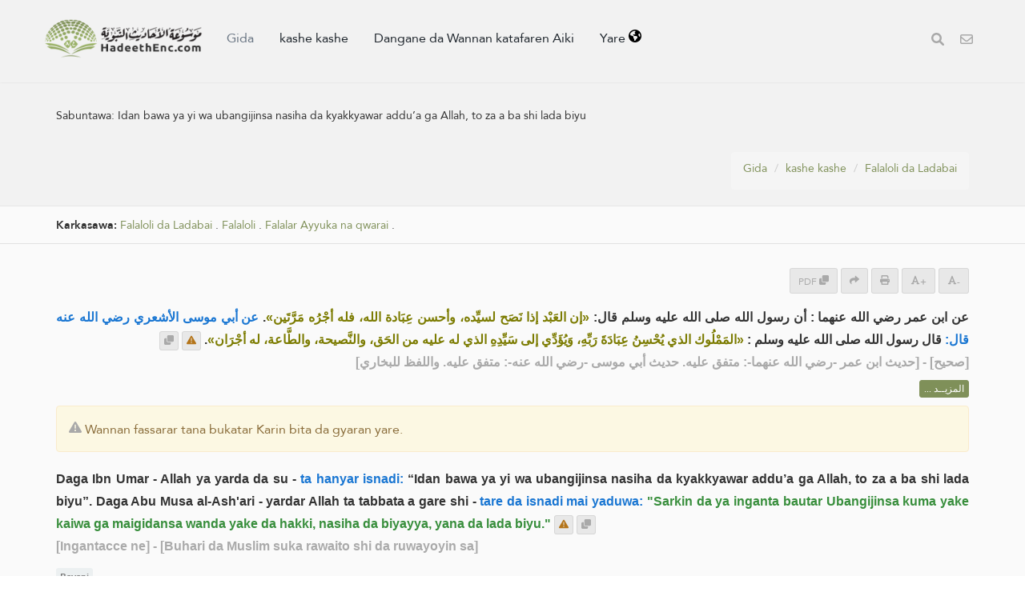

--- FILE ---
content_type: text/html; charset=UTF-8
request_url: https://hadeethenc.com/ha/browse/hadith/3607
body_size: 26973
content:
<!DOCTYPE html>
<!--[if IE 8]>			<html class="ie ie8"> <![endif]-->
<!--[if IE 9]>			<html class="ie ie9"> <![endif]-->
<!--[if gt IE 9]><!-->	<html lang="ha"> <!--<![endif]-->

	<head>
		<meta charset="utf-8" />
        <title>Sabuntawa: Idan bawa ya yi wa ubangijinsa nasiha da kyakkyawar addu’a ga Allah, to za a ba shi lada biyu - Katafare kundin Hadisai da aka fassara</title>
		<meta name="keywords" content="Katafare kundin Hadisai da aka fassara">
		<meta name="description" content="Sabuntawa: Idan bawa ya yi wa ubangijinsa nasiha da kyakkyawar addu’a ga Allah, to za a ba shi lada biyu - Katafare kundin Hadisai da aka fassara">
        
        <meta name="twitter:card" content="summary">
        
        <meta name="twitter:title" content="Sabuntawa: Idan bawa ya yi wa ubangijinsa nasiha da kyakkyawar addu’a ga Allah, to za a ba shi lada biyu - Katafare kundin Hadisai da aka fassara">
        <meta name="twitter:description" content="Sabuntawa: Idan bawa ya yi wa ubangijinsa nasiha da kyakkyawar addu’a ga Allah, to za a ba shi lada biyu - Katafare kundin Hadisai da aka fassara">

        <meta property="og:site_name" content="Katafare kundin Hadisai da aka fassara">
        <meta property="og:title" content="Sabuntawa: Idan bawa ya yi wa ubangijinsa nasiha da kyakkyawar addu’a ga Allah, to za a ba shi lada biyu - Katafare kundin Hadisai da aka fassara">
        <meta property="og:description" content="Sabuntawa: Idan bawa ya yi wa ubangijinsa nasiha da kyakkyawar addu’a ga Allah, to za a ba shi lada biyu - Katafare kundin Hadisai da aka fassara">        
        <meta property="og:type" content="article">
        <meta property="og:url" content="https://hadeethenc.com/ha/browse/hadith/3607">
        <meta property="og:image" content="https://hadeethenc.com/assets/images/og_new_logo.jpg">
        <link rel="icon" href="/favicon.ico" type="image/x-icon">

                <link rel="alternate" href="https://hadeethenc.com/ar/browse/hadith/3607" hreflang="ar">
                <link rel="alternate" href="https://hadeethenc.com/en/browse/hadith/3607" hreflang="en">
                <link rel="alternate" href="https://hadeethenc.com/ur/browse/hadith/3607" hreflang="ur">
                <link rel="alternate" href="https://hadeethenc.com/es/browse/hadith/3607" hreflang="es">
                <link rel="alternate" href="https://hadeethenc.com/id/browse/hadith/3607" hreflang="id">
                <link rel="alternate" href="https://hadeethenc.com/ug/browse/hadith/3607" hreflang="ug">
                <link rel="alternate" href="https://hadeethenc.com/bn/browse/hadith/3607" hreflang="bn">
                <link rel="alternate" href="https://hadeethenc.com/fr/browse/hadith/3607" hreflang="fr">
                <link rel="alternate" href="https://hadeethenc.com/tr/browse/hadith/3607" hreflang="tr">
                <link rel="alternate" href="https://hadeethenc.com/ru/browse/hadith/3607" hreflang="ru">
                <link rel="alternate" href="https://hadeethenc.com/bs/browse/hadith/3607" hreflang="bs">
                <link rel="alternate" href="https://hadeethenc.com/hi/browse/hadith/3607" hreflang="hi">
                <link rel="alternate" href="https://hadeethenc.com/zh/browse/hadith/3607" hreflang="zh">
                <link rel="alternate" href="https://hadeethenc.com/fa/browse/hadith/3607" hreflang="fa">
                <link rel="alternate" href="https://hadeethenc.com/tl/browse/hadith/3607" hreflang="tl">
                		<!-- mobile settings -->
		<meta name="viewport" content="width=device-width, initial-scale=1" />
		<!--[if IE]><meta http-equiv='X-UA-Compatible' content='IE=edge,chrome=1'><![endif]-->

	    <link href="https://hadeethenc.com/assets/css/base.2.css" rel="stylesheet" type="text/css" />
        <link href="https://hadeethenc.com/assets/css/custom.15.css?1" rel="stylesheet" type="text/css"  />
        <link href="https://hadeethenc.com/assets/css/print.css" rel="stylesheet" type="text/css" media="print" />
                <link href="https://hadeethenc.com/assets/css/color_scheme/darkgreen.css" rel="stylesheet" type="text/css" id="color_scheme" />

        <!-- AOS Animation Library -->
        <link rel="stylesheet" href="https://unpkg.com/aos@2.3.1/dist/aos.css" />
        <style>
        .aos-animate {
            transition-timing-function: cubic-bezier(0.4, 0.0, 0.2, 1);
        }
        </style>

        <meta name="apple-iphone-app" content="app-id=1561038652">
        <meta name="google-play-app" content="app-id=com.hadeethenc.app">
        <script async src="https://www.googletagmanager.com/gtag/js?id=G-25T5Z342ZD"></script>
        <script>
        window.dataLayer = window.dataLayer || [];
        function gtag(){dataLayer.push(arguments);}
        gtag('js', new Date());

        gtag('config', 'G-25T5Z342ZD');
        </script>
    </head>

	<body class="smoothscrolll enable-animation grain-oranger lang-ha">
        <!-- Google Tag Manager (noscript) -->
        <noscript><iframe src="https://www.googletagmanager.com/ns.html?id=GTM-MNL3BVL"
        height="0" width="0" style="display:none;visibility:hidden"></iframe></noscript>
        <!-- End Google Tag Manager (noscript) -->

        <svg style="display:none" xmlns="http://www.w3.org/2000/svg">
            <symbol id="triangle" viewBox="0 0 512 512">
                <path d="M506.3 417l-213.3-364c-16.33-28-57.54-28-73.98 0l-213.2 364C-10.59 444.9 9.849 480 42.74 480h426.6C502.1 480 522.6 445 506.3 417zM232 168c0-13.25 10.75-24 24-24S280 154.8 280 168v128c0 13.25-10.75 24-23.1 24S232 309.3 232 296V168zM256 416c-17.36 0-31.44-14.08-31.44-31.44c0-17.36 14.07-31.44 31.44-31.44s31.44 14.08 31.44 31.44C287.4 401.9 273.4 416 256 416z"/>
            </symbol>
            <symbol id="check" viewBox="0 0 512 512">
                <path d="M243.8 339.8C232.9 350.7 215.1 350.7 204.2 339.8L140.2 275.8C129.3 264.9 129.3 247.1 140.2 236.2C151.1 225.3 168.9 225.3 179.8 236.2L224 280.4L332.2 172.2C343.1 161.3 360.9 161.3 371.8 172.2C382.7 183.1 382.7 200.9 371.8 211.8L243.8 339.8zM512 256C512 397.4 397.4 512 256 512C114.6 512 0 397.4 0 256C0 114.6 114.6 0 256 0C397.4 0 512 114.6 512 256zM256 48C141.1 48 48 141.1 48 256C48 370.9 141.1 464 256 464C370.9 464 464 370.9 464 256C464 141.1 370.9 48 256 48z"></path>
            </symbol>
            <symbol id="eye" viewBox="0 0 576 512">
                <path d="M160 256C160 185.3 217.3 128 288 128C358.7 128 416 185.3 416 256C416 326.7 358.7 384 288 384C217.3 384 160 326.7 160 256zM288 336C332.2 336 368 300.2 368 256C368 211.8 332.2 176 288 176C287.3 176 286.7 176 285.1 176C287.3 181.1 288 186.5 288 192C288 227.3 259.3 256 224 256C218.5 256 213.1 255.3 208 253.1C208 254.7 208 255.3 208 255.1C208 300.2 243.8 336 288 336L288 336zM95.42 112.6C142.5 68.84 207.2 32 288 32C368.8 32 433.5 68.84 480.6 112.6C527.4 156 558.7 207.1 573.5 243.7C576.8 251.6 576.8 260.4 573.5 268.3C558.7 304 527.4 355.1 480.6 399.4C433.5 443.2 368.8 480 288 480C207.2 480 142.5 443.2 95.42 399.4C48.62 355.1 17.34 304 2.461 268.3C-.8205 260.4-.8205 251.6 2.461 243.7C17.34 207.1 48.62 156 95.42 112.6V112.6zM288 80C222.8 80 169.2 109.6 128.1 147.7C89.6 183.5 63.02 225.1 49.44 256C63.02 286 89.6 328.5 128.1 364.3C169.2 402.4 222.8 432 288 432C353.2 432 406.8 402.4 447.9 364.3C486.4 328.5 512.1 286 526.6 256C512.1 225.1 486.4 183.5 447.9 147.7C406.8 109.6 353.2 80 288 80V80z"></path>
            </symbol>
            <symbol id="list" viewBox="0 0 512 512">
                <path d="M88 48C101.3 48 112 58.75 112 72V120C112 133.3 101.3 144 88 144H40C26.75 144 16 133.3 16 120V72C16 58.75 26.75 48 40 48H88zM480 64C497.7 64 512 78.33 512 96C512 113.7 497.7 128 480 128H192C174.3 128 160 113.7 160 96C160 78.33 174.3 64 192 64H480zM480 224C497.7 224 512 238.3 512 256C512 273.7 497.7 288 480 288H192C174.3 288 160 273.7 160 256C160 238.3 174.3 224 192 224H480zM480 384C497.7 384 512 398.3 512 416C512 433.7 497.7 448 480 448H192C174.3 448 160 433.7 160 416C160 398.3 174.3 384 192 384H480zM16 232C16 218.7 26.75 208 40 208H88C101.3 208 112 218.7 112 232V280C112 293.3 101.3 304 88 304H40C26.75 304 16 293.3 16 280V232zM88 368C101.3 368 112 378.7 112 392V440C112 453.3 101.3 464 88 464H40C26.75 464 16 453.3 16 440V392C16 378.7 26.75 368 40 368H88z"></path>
            </symbol>
            <symbol id="download" viewBox="0 0 512 512">
                <path d="M480 352h-133.5l-45.25 45.25C289.2 409.3 273.1 416 256 416s-33.16-6.656-45.25-18.75L165.5 352H32c-17.67 0-32 14.33-32 32v96c0 17.67 14.33 32 32 32h448c17.67 0 32-14.33 32-32v-96C512 366.3 497.7 352 480 352zM432 456c-13.2 0-24-10.8-24-24c0-13.2 10.8-24 24-24s24 10.8 24 24C456 445.2 445.2 456 432 456zM233.4 374.6C239.6 380.9 247.8 384 256 384s16.38-3.125 22.62-9.375l128-128c12.49-12.5 12.49-32.75 0-45.25c-12.5-12.5-32.76-12.5-45.25 0L288 274.8V32c0-17.67-14.33-32-32-32C238.3 0 224 14.33 224 32v242.8L150.6 201.4c-12.49-12.5-32.75-12.5-45.25 0c-12.49 12.5-12.49 32.75 0 45.25L233.4 374.6z"></path>
            </symbol>
            <symbol id="excel" viewBox="0 0 384 512">
                <path d="M365.3 93.38l-74.63-74.64C278.6 6.742 262.3 0 245.4 0H64C28.65 0 0 28.65 0 64l.0065 384c0 35.34 28.65 64 64 64H320c35.2 0 64-28.8 64-64V138.6C384 121.7 377.3 105.4 365.3 93.38zM336 448c0 8.836-7.164 16-16 16H64.02c-8.838 0-16-7.164-16-16L48 64.13c0-8.836 7.164-16 16-16h160L224 128c0 17.67 14.33 32 32 32h79.1V448zM229.1 233.3L192 280.9L154.9 233.3C146.8 222.8 131.8 220.9 121.3 229.1C110.8 237.2 108.9 252.3 117.1 262.8L161.6 320l-44.53 57.25c-8.156 10.47-6.25 25.56 4.188 33.69C125.7 414.3 130.8 416 135.1 416c7.156 0 14.25-3.188 18.97-9.25L192 359.1l37.06 47.65C233.8 412.8 240.9 416 248 416c5.125 0 10.31-1.656 14.72-5.062c10.44-8.125 12.34-23.22 4.188-33.69L222.4 320l44.53-57.25c8.156-10.47 6.25-25.56-4.188-33.69C252.2 220.9 237.2 222.8 229.1 233.3z"></path>
            </symbol>
            <symbol id="pdf" viewBox="0 0 384 512">
                <path d="M320 464C328.8 464 336 456.8 336 448V416H384V448C384 483.3 355.3 512 320 512H64C28.65 512 0 483.3 0 448V416H48V448C48 456.8 55.16 464 64 464H320zM256 160C238.3 160 224 145.7 224 128V48H64C55.16 48 48 55.16 48 64V192H0V64C0 28.65 28.65 0 64 0H229.5C246.5 0 262.7 6.743 274.7 18.75L365.3 109.3C377.3 121.3 384 137.5 384 154.5V192H336V160H256zM88 224C118.9 224 144 249.1 144 280C144 310.9 118.9 336 88 336H80V368C80 376.8 72.84 384 64 384C55.16 384 48 376.8 48 368V240C48 231.2 55.16 224 64 224H88zM112 280C112 266.7 101.3 256 88 256H80V304H88C101.3 304 112 293.3 112 280zM160 240C160 231.2 167.2 224 176 224H200C226.5 224 248 245.5 248 272V336C248 362.5 226.5 384 200 384H176C167.2 384 160 376.8 160 368V240zM192 352H200C208.8 352 216 344.8 216 336V272C216 263.2 208.8 256 200 256H192V352zM336 224C344.8 224 352 231.2 352 240C352 248.8 344.8 256 336 256H304V288H336C344.8 288 352 295.2 352 304C352 312.8 344.8 320 336 320H304V368C304 376.8 296.8 384 288 384C279.2 384 272 376.8 272 368V240C272 231.2 279.2 224 288 224H336z"></path>
            </symbol>
            <symbol id="code" viewBox="0 0 384 512">
                <path d="M162.1 257.8c-7.812-7.812-20.47-7.812-28.28 0l-48 48c-7.812 7.812-7.812 20.5 0 28.31l48 48C137.8 386.1 142.9 388 148 388s10.23-1.938 14.14-5.844c7.812-7.812 7.812-20.5 0-28.31L128.3 320l33.86-33.84C169.1 278.3 169.1 265.7 162.1 257.8zM365.3 93.38l-74.63-74.64C278.6 6.742 262.3 0 245.4 0H64C28.65 0 0 28.65 0 64l.0065 384c0 35.34 28.65 64 64 64H320c35.2 0 64-28.8 64-64V138.6C384 121.7 377.3 105.4 365.3 93.38zM336 448c0 8.836-7.164 16-16 16H64.02c-8.838 0-16-7.164-16-16L48 64.13c0-8.836 7.164-16 16-16h160L224 128c0 17.67 14.33 32 32 32h79.1V448zM221.9 257.8c-7.812 7.812-7.812 20.5 0 28.31L255.7 320l-33.86 33.84c-7.812 7.812-7.812 20.5 0 28.31C225.8 386.1 230.9 388 236 388s10.23-1.938 14.14-5.844l48-48c7.812-7.812 7.812-20.5 0-28.31l-48-48C242.3 250 229.7 250 221.9 257.8z"></path>
            </symbol>
            <symbol id="earth" viewBox="0 0 512 512">
                <path d="M512 256C512 397.4 397.4 512 256 512C114.6 512 0 397.4 0 256C0 114.6 114.6 0 256 0C397.4 0 512 114.6 512 256zM57.71 192.1L67.07 209.4C75.36 223.9 88.99 234.6 105.1 239.2L162.1 255.7C180.2 260.6 192 276.3 192 294.2V334.1C192 345.1 198.2 355.1 208 359.1C217.8 364.9 224 374.9 224 385.9V424.9C224 440.5 238.9 451.7 253.9 447.4C270.1 442.8 282.5 429.1 286.6 413.7L289.4 402.5C293.6 385.6 304.6 371.1 319.7 362.4L327.8 357.8C342.8 349.3 352 333.4 352 316.1V307.9C352 295.1 346.9 282.9 337.9 273.9L334.1 270.1C325.1 261.1 312.8 255.1 300.1 255.1H256.1C245.9 255.1 234.9 253.1 225.2 247.6L190.7 227.8C186.4 225.4 183.1 221.4 181.6 216.7C178.4 207.1 182.7 196.7 191.7 192.1L197.7 189.2C204.3 185.9 211.9 185.3 218.1 187.7L242.2 195.4C250.3 198.1 259.3 195 264.1 187.9C268.8 180.8 268.3 171.5 262.9 165L249.3 148.8C239.3 136.8 239.4 119.3 249.6 107.5L265.3 89.12C274.1 78.85 275.5 64.16 268.8 52.42L266.4 48.26C262.1 48.09 259.5 48 256 48C163.1 48 84.4 108.9 57.71 192.1L57.71 192.1zM437.6 154.5L412 164.8C396.3 171.1 388.2 188.5 393.5 204.6L410.4 255.3C413.9 265.7 422.4 273.6 433 276.3L462.2 283.5C463.4 274.5 464 265.3 464 256C464 219.2 454.4 184.6 437.6 154.5H437.6z"></path>
            </symbol>
            <symbol id="external" viewBox="0 0 448 512">
                <path d="M256 64C256 46.33 270.3 32 288 32H415.1C415.1 32 415.1 32 415.1 32C420.3 32 424.5 32.86 428.2 34.43C431.1 35.98 435.5 38.27 438.6 41.3C438.6 41.35 438.6 41.4 438.7 41.44C444.9 47.66 447.1 55.78 448 63.9C448 63.94 448 63.97 448 64V192C448 209.7 433.7 224 416 224C398.3 224 384 209.7 384 192V141.3L214.6 310.6C202.1 323.1 181.9 323.1 169.4 310.6C156.9 298.1 156.9 277.9 169.4 265.4L338.7 96H288C270.3 96 256 81.67 256 64V64zM0 128C0 92.65 28.65 64 64 64H160C177.7 64 192 78.33 192 96C192 113.7 177.7 128 160 128H64V416H352V320C352 302.3 366.3 288 384 288C401.7 288 416 302.3 416 320V416C416 451.3 387.3 480 352 480H64C28.65 480 0 451.3 0 416V128z"></path>
            </symbol>
            <symbol id="bars" viewBox="0 0 448 512">
                <path d="M0 96C0 78.33 14.33 64 32 64H416C433.7 64 448 78.33 448 96C448 113.7 433.7 128 416 128H32C14.33 128 0 113.7 0 96zM0 256C0 238.3 14.33 224 32 224H416C433.7 224 448 238.3 448 256C448 273.7 433.7 288 416 288H32C14.33 288 0 273.7 0 256zM416 448H32C14.33 448 0 433.7 0 416C0 398.3 14.33 384 32 384H416C433.7 384 448 398.3 448 416C448 433.7 433.7 448 416 448z"></path>
            </symbol>                                                                                                         
            <symbol id="copy" viewBox="0 0 512 512">
                <path d="M0 224C0 188.7 28.65 160 64 160H128V288C128 341 170.1 384 224 384H352V448C352 483.3 323.3 512 288 512H64C28.65 512 0 483.3 0 448V224zM224 352C188.7 352 160 323.3 160 288V64C160 28.65 188.7 0 224 0H448C483.3 0 512 28.65 512 64V288C512 323.3 483.3 352 448 352H224z"></path>
            </symbol>

            <symbol id="share" viewBox="0 0 512 512">
                <path d="M503.7 226.2l-176 151.1c-15.38 13.3-39.69 2.545-39.69-18.16V272.1C132.9 274.3 66.06 312.8 111.4 457.8c5.031 16.09-14.41 28.56-28.06 18.62C39.59 444.6 0 383.8 0 322.3c0-152.2 127.4-184.4 288-186.3V56.02c0-20.67 24.28-31.46 39.69-18.16l176 151.1C514.8 199.4 514.8 216.6 503.7 226.2z"></path>
            </symbol>

            <symbol id="print" viewBox="0 0 512 512">
                <path d="M448 192H64C28.65 192 0 220.7 0 256v96c0 17.67 14.33 32 32 32h32v96c0 17.67 14.33 32 32 32h320c17.67 0 32-14.33 32-32v-96h32c17.67 0 32-14.33 32-32V256C512 220.7 483.3 192 448 192zM384 448H128v-96h256V448zM432 296c-13.25 0-24-10.75-24-24c0-13.27 10.75-24 24-24s24 10.73 24 24C456 285.3 445.3 296 432 296zM128 64h229.5L384 90.51V160h64V77.25c0-8.484-3.375-16.62-9.375-22.62l-45.25-45.25C387.4 3.375 379.2 0 370.8 0H96C78.34 0 64 14.33 64 32v128h64V64z"></path>
            </symbol>
            <symbol id="font" viewBox="0 0 448 512">
                <path d="M416 416h-25.81L253.1 52.76c-4.688-12.47-16.57-20.76-29.91-20.76s-25.34 8.289-30.02 20.76L57.81 416H32c-17.67 0-32 14.31-32 32s14.33 32 32 32h96c17.67 0 32-14.31 32-32s-14.33-32-32-32H126.2l17.1-48h159.6l17.1 48H320c-17.67 0-32 14.31-32 32s14.33 32 32 32h96c17.67 0 32-14.31 32-32S433.7 416 416 416zM168.2 304L224 155.1l55.82 148.9H168.2z"></path>
            </symbol>
            <symbol id="tip" viewBox="0 0 384 512">
                <path d="M112.1 454.3c0 6.297 1.816 12.44 5.284 17.69l17.14 25.69c5.25 7.875 17.17 14.28 26.64 14.28h61.67c9.438 0 21.36-6.401 26.61-14.28l17.08-25.68c2.938-4.438 5.348-12.37 5.348-17.7L272 415.1h-160L112.1 454.3zM192 0C90.02 .3203 16 82.97 16 175.1c0 44.38 16.44 84.84 43.56 115.8c16.53 18.84 42.34 58.23 52.22 91.45c.0313 .25 .0938 .5166 .125 .7823h160.2c.0313-.2656 .0938-.5166 .125-.7823c9.875-33.22 35.69-72.61 52.22-91.45C351.6 260.8 368 220.4 368 175.1C368 78.8 289.2 .0039 192 0zM288.4 260.1c-15.66 17.85-35.04 46.3-49.05 75.89h-94.61c-14.01-29.59-33.39-58.04-49.04-75.88C75.24 236.8 64 206.1 64 175.1C64 113.3 112.1 48.25 191.1 48C262.6 48 320 105.4 320 175.1C320 206.1 308.8 236.8 288.4 260.1zM176 80C131.9 80 96 115.9 96 160c0 8.844 7.156 16 16 16S128 168.8 128 160c0-26.47 21.53-48 48-48c8.844 0 16-7.148 16-15.99S184.8 80 176 80z"></path>
            </symbol>
            <symbol id="meaning" viewBox="0 0 448 512">
                <path d="M416 96H192C174.3 96 160 81.67 160 64C160 46.33 174.3 32 192 32H416C433.7 32 448 46.33 448 64C448 81.67 433.7 96 416 96zM416 352H192C174.3 352 160 337.7 160 320C160 302.3 174.3 288 192 288H416C433.7 288 448 302.3 448 320C448 337.7 433.7 352 416 352zM0 192C0 174.3 14.33 160 32 160H416C433.7 160 448 174.3 448 192C448 209.7 433.7 224 416 224H32C14.33 224 0 209.7 0 192zM416 480H32C14.33 480 0 465.7 0 448C0 430.3 14.33 416 32 416H416C433.7 416 448 430.3 448 448C448 465.7 433.7 480 416 480z"></path>
            </symbol>
            <symbol id="book" viewBox="0 0 576 512">
                <path d="M144.3 32.04C106.9 31.29 63.7 41.44 18.6 61.29c-11.42 5.026-18.6 16.67-18.6 29.15l0 357.6c0 11.55 11.99 19.55 22.45 14.65c126.3-59.14 219.8 11 223.8 14.01C249.1 478.9 252.5 480 256 480c12.4 0 16-11.38 16-15.98V80.04c0-5.203-2.531-10.08-6.781-13.08C263.3 65.58 216.7 33.35 144.3 32.04zM557.4 61.29c-45.11-19.79-88.48-29.61-125.7-29.26c-72.44 1.312-118.1 33.55-120.9 34.92C306.5 69.96 304 74.83 304 80.04v383.1C304 468.4 307.5 480 320 480c3.484 0 6.938-1.125 9.781-3.328c3.925-3.018 97.44-73.16 223.8-14c10.46 4.896 22.45-3.105 22.45-14.65l.0001-357.6C575.1 77.97 568.8 66.31 557.4 61.29z"></path>
            </symbol>            
            <symbol id="search" viewBox="0 0 512 512">
                <path d="M500.3 443.7l-119.7-119.7c27.22-40.41 40.65-90.9 33.46-144.7C401.8 87.79 326.8 13.32 235.2 1.723C99.01-15.51-15.51 99.01 1.724 235.2c11.6 91.64 86.08 166.7 177.6 178.9c53.8 7.189 104.3-6.236 144.7-33.46l119.7 119.7c15.62 15.62 40.95 15.62 56.57 0C515.9 484.7 515.9 459.3 500.3 443.7zM79.1 208c0-70.58 57.42-128 128-128s128 57.42 128 128c0 70.58-57.42 128-128 128S79.1 278.6 79.1 208z"/>
            </symbol>
            <symbol id="pen" viewBox="0 0 512 512">
                <path d="M490.3 40.4C512.2 62.27 512.2 97.73 490.3 119.6L460.3 149.7L362.3 51.72L392.4 21.66C414.3-.2135 449.7-.2135 471.6 21.66L490.3 40.4zM172.4 241.7L339.7 74.34L437.7 172.3L270.3 339.6C264.2 345.8 256.7 350.4 248.4 353.2L159.6 382.8C150.1 385.6 141.5 383.4 135 376.1C128.6 370.5 126.4 361 129.2 352.4L158.8 263.6C161.6 255.3 166.2 247.8 172.4 241.7V241.7zM192 63.1C209.7 63.1 224 78.33 224 95.1C224 113.7 209.7 127.1 192 127.1H96C78.33 127.1 64 142.3 64 159.1V416C64 433.7 78.33 448 96 448H352C369.7 448 384 433.7 384 416V319.1C384 302.3 398.3 287.1 416 287.1C433.7 287.1 448 302.3 448 319.1V416C448 469 405 512 352 512H96C42.98 512 0 469 0 416V159.1C0 106.1 42.98 63.1 96 63.1H192z"></path>
            </symbol>
            <symbol id="bolt" viewBox="0 0 384 512">
                <path d="M240.5 224H352C365.3 224 377.3 232.3 381.1 244.7C386.6 257.2 383.1 271.3 373.1 280.1L117.1 504.1C105.8 513.9 89.27 514.7 77.19 505.9C65.1 497.1 60.7 481.1 66.59 467.4L143.5 288H31.1C18.67 288 6.733 279.7 2.044 267.3C-2.645 254.8 .8944 240.7 10.93 231.9L266.9 7.918C278.2-1.92 294.7-2.669 306.8 6.114C318.9 14.9 323.3 30.87 317.4 44.61L240.5 224z"></path>
            </symbol>
            <symbol id="flag" viewBox="0 0 512 512">
                <path d="M64 496C64 504.8 56.75 512 48 512h-32C7.25 512 0 504.8 0 496V32c0-17.75 14.25-32 32-32s32 14.25 32 32V496zM476.3 0c-6.365 0-13.01 1.35-19.34 4.233c-45.69 20.86-79.56 27.94-107.8 27.94c-59.96 0-94.81-31.86-163.9-31.87C160.9 .3055 131.6 4.867 96 15.75v350.5c32-9.984 59.87-14.1 84.85-14.1c73.63 0 124.9 31.78 198.6 31.78c31.91 0 68.02-5.971 111.1-23.09C504.1 355.9 512 344.4 512 332.1V30.73C512 11.1 495.3 0 476.3 0z"></path>
            </symbol>
            <symbol id="contact" viewBox="0 0 512 512">
                <path d="M0 128C0 92.65 28.65 64 64 64H448C483.3 64 512 92.65 512 128V384C512 419.3 483.3 448 448 448H64C28.65 448 0 419.3 0 384V128zM48 128V150.1L220.5 291.7C241.1 308.7 270.9 308.7 291.5 291.7L464 150.1V127.1C464 119.2 456.8 111.1 448 111.1H64C55.16 111.1 48 119.2 48 127.1L48 128zM48 212.2V384C48 392.8 55.16 400 64 400H448C456.8 400 464 392.8 464 384V212.2L322 328.8C283.6 360.3 228.4 360.3 189.1 328.8L48 212.2z"></path>
            </symbol>            
            <symbol id="facebook" viewBox="0 0 320 512">
                <path d="M279.1 288l14.22-92.66h-88.91v-60.13c0-25.35 12.42-50.06 52.24-50.06h40.42V6.26S260.4 0 225.4 0c-73.22 0-121.1 44.38-121.1 124.7v70.62H22.89V288h81.39v224h100.2V288z"></path>
            </symbol>
            <symbol id="twitter" viewBox="0 0 512 512">
                <path d="M459.4 151.7c.325 4.548 .325 9.097 .325 13.65 0 138.7-105.6 298.6-298.6 298.6-59.45 0-114.7-17.22-161.1-47.11 8.447 .974 16.57 1.299 25.34 1.299 49.06 0 94.21-16.57 130.3-44.83-46.13-.975-84.79-31.19-98.11-72.77 6.498 .974 12.99 1.624 19.82 1.624 9.421 0 18.84-1.3 27.61-3.573-48.08-9.747-84.14-51.98-84.14-102.1v-1.299c13.97 7.797 30.21 12.67 47.43 13.32-28.26-18.84-46.78-51.01-46.78-87.39 0-19.49 5.197-37.36 14.29-52.95 51.65 63.67 129.3 105.3 216.4 109.8-1.624-7.797-2.599-15.92-2.599-24.04 0-57.83 46.78-104.9 104.9-104.9 30.21 0 57.5 12.67 76.67 33.14 23.72-4.548 46.46-13.32 66.6-25.34-7.798 24.37-24.37 44.83-46.13 57.83 21.12-2.273 41.58-8.122 60.43-16.24-14.29 20.79-32.16 39.31-52.63 54.25z"></path>
            </symbol>
            <symbol id="android" viewBox="0 0 512 512">
                <path d="M325.3 234.3L104.6 13l280.8 161.2-60.1 60.1zM47 0C34 6.8 25.3 19.2 25.3 35.3v441.3c0 16.1 8.7 28.5 21.7 35.3l256.6-256L47 0zm425.2 225.6l-58.9-34.1-65.7 64.5 65.7 64.5 60.1-34.1c18-14.3 18-46.5-1.2-60.8zM104.6 499l280.8-161.2-60.1-60.1L104.6 499z"></path>
            </symbol>
            <symbol id="ios" viewBox="0 0 384 512">
                <path d="M318.7 268.7c-.2-36.7 16.4-64.4 50-84.8-18.8-26.9-47.2-41.7-84.7-44.6-35.5-2.8-74.3 20.7-88.5 20.7-15 0-49.4-19.7-76.4-19.7C63.3 141.2 4 184.8 4 273.5q0 39.3 14.4 81.2c12.8 36.7 59 126.7 107.2 125.2 25.2-.6 43-17.9 75.8-17.9 31.8 0 48.3 17.9 76.4 17.9 48.6-.7 90.4-82.5 102.6-119.3-65.2-30.7-61.7-90-61.7-91.9zm-56.6-164.2c27.3-32.4 24.8-61.9 24-72.5-24.1 1.4-52 16.4-67.9 34.9-17.5 19.8-27.8 44.3-25.6 71.9 26.1 2 49.9-11.4 69.5-34.3z"></path>
            </symbol>
            <symbol id="whatsapp" viewBox="0 0 448 512">
                <path d="M380.9 97.1C339 55.1 283.2 32 223.9 32c-122.4 0-222 99.6-222 222 0 39.1 10.2 77.3 29.6 111L0 480l117.7-30.9c32.4 17.7 68.9 27 106.1 27h.1c122.3 0 224.1-99.6 224.1-222 0-59.3-25.2-115-67.1-157zm-157 341.6c-33.2 0-65.7-8.9-94-25.7l-6.7-4-69.8 18.3L72 359.2l-4.4-7c-18.5-29.4-28.2-63.3-28.2-98.2 0-101.7 82.8-184.5 184.6-184.5 49.3 0 95.6 19.2 130.4 54.1 34.8 34.9 56.2 81.2 56.1 130.5 0 101.8-84.9 184.6-186.6 184.6zm101.2-138.2c-5.5-2.8-32.8-16.2-37.9-18-5.1-1.9-8.8-2.8-12.5 2.8-3.7 5.6-14.3 18-17.6 21.8-3.2 3.7-6.5 4.2-12 1.4-32.6-16.3-54-29.1-75.5-66-5.7-9.8 5.7-9.1 16.3-30.3 1.8-3.7.9-6.9-.5-9.7-1.4-2.8-12.5-30.1-17.1-41.2-4.5-10.8-9.1-9.3-12.5-9.5-3.2-.2-6.9-.2-10.6-.2-3.7 0-9.7 1.4-14.8 6.9-5.1 5.6-19.4 19-19.4 46.3 0 27.3 19.9 53.7 22.6 57.4 2.8 3.7 39.1 59.7 94.8 83.8 35.2 15.2 49 16.5 66.6 13.9 10.7-1.6 32.8-13.4 37.4-26.4 4.6-13 4.6-24.1 3.2-26.4-1.3-2.5-5-3.9-10.5-6.6z"/>
            </symbol>
            <symbol id="telegram" viewBox="0 0 640 640">
                <path d="M320 72C183 72 72 183 72 320C72 457 183 568 320 568C457 568 568 457 568 320C568 183 457 72 320 72zM435 240.7C431.3 279.9 415.1 375.1 406.9 419C403.4 437.6 396.6 443.8 390 444.4C375.6 445.7 364.7 434.9 350.7 425.7C328.9 411.4 316.5 402.5 295.4 388.5C270.9 372.4 286.8 363.5 300.7 349C304.4 345.2 367.8 287.5 369 282.3C369.2 281.6 369.3 279.2 367.8 277.9C366.3 276.6 364.2 277.1 362.7 277.4C360.5 277.9 325.6 300.9 258.1 346.5C248.2 353.3 239.2 356.6 231.2 356.4C222.3 356.2 205.3 351.4 192.6 347.3C177.1 342.3 164.7 339.6 165.8 331C166.4 326.5 172.5 322 184.2 317.3C256.5 285.8 304.7 265 328.8 255C397.7 226.4 412 221.4 421.3 221.2C423.4 221.2 427.9 221.7 430.9 224.1C432.9 225.8 434.1 228.2 434.4 230.8C434.9 234 435 237.3 434.8 240.6z"/>
            </symbol>
        </svg>
		<!-- wrapper -->
		<div id="wrapper">

			<div id="header" style="height:auto !important" class="sticky header clearfix darkk  ">

				<!-- TOP NAV -->
				<header id="topNav">
					<div class="container" style="display:flex;padding:0px">

						<!-- Mobile Menu Button -->
						<button style="background:none" id="side-menu_bu" class="btn visible-sm visible-xs" data-toggle="collapse" data-target=".nav-main-collapse" aria-label="Gida">
                            <svg class="svg-icon svg-color-grey"><use xlink:href="#bars"></svg>
						</button>
                        <!-- Logo -->
                        <a style="display:flex" class="logo" href="https://hadeethenc.com/ha/home" style="white-space: nowrap;overflow: hidden;text-overflow: ellipsis;max-width:70%;padding-top:1px" title="Katafare kundin Hadisai da aka fassara">
                            <img style="height:50px;align-self:center" src="https://hadeethenc.com/assets/images/new_logo_ltr.webp" alt="Katafare kundin Hadisai da aka fassara" loading="lazy">
                        </a>                       

						<div style="height:auto" class="visible-lg visible-md submenu-dark navbar-collapse nav-main-collapse collapse">
							<nav class="nav-main">
								<ul id="topMain" class="nav nav-pills nav-main nav-onepagee">

									<li class="active"><!-- HOME -->
										<a href="https://hadeethenc.com/ha/home">
											Gida										</a>
									</li>

									<li><!-- PRICING -->
										<a href="https://hadeethenc.com/ha/home#categories">
											kashe kashe										</a>
									</li>
									<li><!-- TESTIMONIALS -->
										<a href="https://hadeethenc.com/ha/home/about">
											Dangane da Wannan katafaren Aiki										</a>
									</li>
                                    
                                    <li class="visible-sm visible-xs">
                                        <a href="https://play.google.com/store/apps/details?id=com.hadeethenc.app"><svg class="svg-icon svg-color-grey"><use xlink:href="#android"></svg> Android App</a>
                                    </li>
                                    <li class="visible-sm visible-xs">
                                        <a href="https://apps.apple.com/app/id1561038652"><svg class="svg-icon svg-color-grey"><use xlink:href="#ios"></svg> iOS App</a>
                                    </li>
                                                                                                          
                                    <li class="visible-xs"><!-- TESTIMONIALS -->
										<a href="javascript:;" data-toggle="modal" data-target="#contact-modal">
											kirayemu										</a>
									</li>                                    
                                    
									<li>
										<a class="external" data-toggle="modal" data-target="#langs-modal" href="javascript:;">
											Yare                                            <svg class="svg-icon"><use xlink:href="#earth"></svg>
										</a>
									</li>                                    
                                    
								</ul>
                                
                                

                                

							</nav>
						</div>


                        <div style="flex-grow:1"></div>
                        
                        <a style="align-self:center;padding:10px" href="javascript:;" data-toggle="modal" data-target="#srch_modal" title="Bincike">
                            <svg class="svg-icon svg-color-grey"><use xlink:href="#search"></svg>
                        </a>
                        
                        <a style="align-self:center;padding:10px" href="javascript:;" data-toggle="modal" data-target="#contact-modal" title="kirayemu">
                            <svg class="svg-icon svg-color-grey"><use xlink:href="#contact"></svg>
                        </a>
                        
                        <a class="visible-sm visible-xs" style="align-self:center;padding:10px" href="javascript:;" data-toggle="modal" data-target="#langs-modal" title="Yare">
                            <svg class="svg-icon svg-color-grey"><use xlink:href="#earth"></svg>
                        </a>


					</div>
                    
				</header>

				<!-- /Top Nav -->

			</div>

			<!-- HOME -->
            <style type="text/css">
.label{
    cursor:pointer !important;
}
.label.active{
    background-color:#8C9B6A !important;
    color:#fff !important;
}
.c1{
  color:#8e6455;
}
.c2{
  color:#388e3c;
}
.c3{
  color:#7c7c02;
}
.c4{
  color:#947721;
}
.c5{
  color:#b6b6b6;
}
.c6{
  color:#1976d2; 
}
</style>
<section class="page-header page-header-xs" style="padding-bottom:0">
	<div class="container">
        
		<h5>
            Sabuntawa: <span style="color:#333">Idan bawa ya yi wa ubangijinsa nasiha da kyakkyawar addu’a ga Allah, to za a ba shi lada biyu</span>
                    </h5>
        

        
        

        
        
        <br>
	<!-- breadcrumbs -->
		<ol class="breadcrumb pull-right" style="position:static">
			<li><a href="https://hadeethenc.com/ha//">Gida</a></li>
			<li><a href="https://hadeethenc.com/ha/#categories">kashe kashe</a></li>
            <li><a href="https://hadeethenc.com/ha/browse/category/5">Falaloli da Ladabai</a></li>
		</ol><!-- /breadcrumbs -->

	</div>
</section>
    <section class="nopadding alternate">
        
        <div class="container">

            <div class="row">
                <div class="col-md-12" style="margin-top:10px; margin-bottom:10px">
                    <small>
                    <b>Karkasawa: </b>
                                        <a href="https://hadeethenc.com/ha/browse/category/5" class="btnn">Falaloli da Ladabai</a> . 
                                        <a href="https://hadeethenc.com/ha/browse/category/265" class="btnn">Falaloli</a> . 
                                        <a href="https://hadeethenc.com/ha/browse/category/277" class="btnn">Falalar Ayyuka na qwarai</a> . 
                                        </small>
                </div>
            </div>
        </div>
</section>
<section style="padding-top:30px; padding-bottom:10px" class="alternate">
    <div class="container">
    <div class="row">

        <div class="col-md-12 text-end no-print" style="padding-bottom:16px">
            <div class="inline-block">
                <a id="openCopy" class="btn btn-translucid btn-sm text-gray" data-toggle="modal" data-target="#copy-modal">PDF <svg class="svg-icon svg-color-grey"><use xlink:href="#copy"></svg></a> <a class="btn btn-translucid btn-sm text-gray addthis_button_compact"><svg class="svg-icon svg-color-grey"><use xlink:href="#share"></svg></a> <a class="btn btn-translucid btn-sm text-gray addthis_button_print"><svg class="svg-icon svg-color-grey"><use xlink:href="#print"></svg></a> <a class="btn btn-translucid btn-sm text-gray textPlus_bu"><svg class="svg-icon svg-color-grey"><use xlink:href="#font"></svg><b>+</b></a> <a class="btn btn-translucid btn-sm text-gray textMin_bu"><svg class="svg-icon svg-color-grey"><use xlink:href="#font"></svg><b>-</b></a> 
                            </div>
        </div>

        <div class="col-md-12">
                
                    
                                            
                        
                                            
                                        <p class="rtl"><span>عن ابن عمر رضي الله عنهما : أن رسول الله صلى الله عليه وسلم قال: <span class="c3">«إن العَبْد إذا نَصَح لسيِّده، وأحسن عِبَادة الله، فله أجْرُه مَرَّتَين»</span>.<span class="c6"> 
عن أبي موسى الأشعري رضي الله عنه قال:</span> قال رسول الله صلى الله عليه وسلم : <span class="c3">«المَمْلُوك الذي يُحْسِنُ عِبَادَةَ رَبِّهِ، وَيُؤَدِّي إلى سَيِّدِهِ الذي له عليه من الحَق، والنَّصيحة، والطَّاعة، له أجْرَان»</span>.</span> <button class="btn btn-translucid btn-xs note_bu" data-det="3607/hadith/ar" data-toggle="tooltip" title="Aike da tsokaci"><svg class="svg-icon svg-color-warn"><use xlink:href="#triangle"></svg></button> <button class="btn btn-translucid btn-xs copy_bu" data-toggle="tooltip" title="Copy"><svg class="svg-icon svg-color-grey"><use xlink:href="#copy"></svg></button>
                        <br><span class="text-gray">[<b>صحيح</b>] - [حديث ابن عمر -رضي الله عنهما-: متفق عليه.
حديث أبي موسى -رضي الله عنه-: متفق عليه. واللفظ للبخاري]</span>
                        <br><a href="javascript:;" rel="nofollow" id="toggArabicMore" class="btn btn-primary btn-xs" style="font-family:DroidArabicKufiRegular;margin-top:8px"> المزيــد ... </a>
                    </p>
                    <div class="rtl" id="arabicMore" style="display:none;height:auto">...</div>
                                            <div class="alert alert-warning ltr"><svg class="svg-icon svg-color-grey"><use xlink:href="#triangle"></svg>
                            Wannan fassarar tana bukatar Karin bita da gyaran yare.
                        </div>
                                            
                                        <p class="margin-bottom-10 ha"><span id="h_matn">Daga Ibn Umar - Allah ya yarda da su -<span class="c6"> ta hanyar isnadi:</span> “Idan bawa ya yi wa ubangijinsa nasiha da kyakkyawar addu’a ga Allah, to za a ba shi lada biyu”. Daga Abu Musa al-Ash'ari - yardar Allah ta tabbata a gare shi -<span class="c6"> tare da isnadi mai yaduwa:</span> <span class="c2">"Sarkin da ya inganta bautar Ubangijinsa kuma yake kaiwa ga maigidansa wanda yake da hakki, nasiha da biyayya, yana da lada biyu."</span></span> 
                                                    <button class="btn btn-translucid btn-xs note_bu" data-det="3607/hadith/ha" data-toggle="tooltip" title="Aike da tsokaci"><svg class="svg-icon svg-color-warn"><use xlink:href="#triangle"></svg></button> <button class="btn btn-translucid btn-xs copy_bu" data-toggle="tooltip" title="Copy"><svg class="svg-icon svg-color-grey"><use xlink:href="#copy"></svg></button>
                                                                                                    <br><span class="text-gray"><b>[Ingantacce ne]</b> - [Buhari da Muslim suka rawaito shi da ruwayoyin sa]</span>                                            </p>
                    <span class="label label-light size-12 inline-block"><b>Bayani</b></span>
                    <p id="hadith-explanation" class="margin-bottom-20 ha">
                        <span id="h_exp">Idan bawa ya aikata abin da ake nema daga ubangijinsa wajen yi masa hidima, da yi masa da'a da kyautatawa da ba shi shawara da tsayawa kan hakkin Allah - Madaukaki - daga aikata abin da Allah ya wajabta a kansa da nisantar abin da ya hana shi, to, za a ba shi lada sau biyu a ranar tashin kiyama.<span class="c6"> Saboda an damka masa wasu lamura guda biyu:</span> Na farko hakkin maigida ne, idan kuwa ya yi na maigidan nasa, to za a ba shi lada.<span class="c6"> Na biyu:</span> ladar yin biyayya ga Ubangijinsa, don haka idan bawa ya yi biyayya ga Ubangijinsa, zai samu lada.</span> 
                                                    
                            <button class="btn btn-translucid btn-xs note_bu" data-det="3607/exp/ha" data-toggle="tooltip" title="Aike da tsokaci"><svg class="svg-icon svg-color-warn"><use xlink:href="#triangle"></svg></button> 
                            <button class="btn btn-translucid btn-xs copy_bu" data-toggle="tooltip" title="Copy"><svg class="svg-icon svg-color-grey"><use xlink:href="#copy"></svg></button>
                                                                        </p>
                    
                                        
                    <div class="no-print">
                        <b class="theme-color">Fassara:</b> 
                        
                                                                                <span class="label label-light text-black inline-block toggTranses">Turanci</span>
                                                                                                            <span class="label label-light text-black inline-block toggTranses">urdu</span>
                                                                                                            <span class="label label-light text-black inline-block toggTranses">Sifaniyanci</span>
                                                                                                            <span class="label label-light text-black inline-block toggTranses">Indonisiyanci</span>
                                                                                                            <span class="label label-light text-black inline-block toggTranses">Uighur</span>
                                                                                                            <span class="label label-light text-black inline-block toggTranses">Fassarar Bangaliyanci</span>
                                                                                                            <span class="label label-light text-black inline-block toggTranses">Fassara Yaren Faransanci</span>
                                                                                                            <span class="label label-light text-black inline-block toggTranses">Turkiyanci</span>
                                                                                                            <span class="label label-light text-black inline-block toggTranses">Rashanci</span>
                                                                                                            <span class="label label-light text-black inline-block toggTranses">Bosniyanci</span>
                                                                                                                                                                <span class="label label-light text-black inline-block toggTranses">Kwafar laakwalwar zuwa bugere fassara</span>
                                                                                                            <span class="label label-light text-black inline-block toggTranses">Fassara da Yaren Chanise</span>
                                                                                                            <span class="label label-light text-black inline-block toggTranses">Farisanci</span>
                                                                                                                                                                <span class="label label-light text-black inline-block toggTranses">Tagalog</span>
                                                                                                                                                                                                                                                                                                                                                                                                                                                                                                                                                                                                                                                                                                                                                                                                                                                                                                                                                                                                                                                                                                                                                                                                                                                                                                                                                                                                                                                                                                                                                                                                                                                                                                                                                                                                                                                                                                                                                                                                                                                                                                                                                                                                                                                                                                                                                                                                                                                                                                                                                                                                                                                                                                                                                                                                                                                                                                                                            </div>
                    <a style="margin-top:10px" href="javascript:;" rel="nofollow" class="btn btn-primary btn-translucid btn-md no-print toggTranses"><svg class="svg-icon svg-color-grey"><use xlink:href="#eye"></svg> Manufofin Fassarorin</a>
                    <div id="transes" style="display:none;margin-top:30px;background:#f1f1f1;padding:10px;height:auto">...</div>

        </div>
        

            
            
            
            


                        

            

            <div class="col-md-12">
                <h5>kashe kashe</h5>
                <ul id="categories">
                                                                    <li>
                                                                                                                                <a href="https://hadeethenc.com/ha/browse/category/5">Falaloli da Ladabai</a>
                                                            <i>.</i>
                                                                                                            <a href="https://hadeethenc.com/ha/browse/category/265">Falaloli</a>
                                                            <i>.</i>
                                                                                                            <a href="https://hadeethenc.com/ha/browse/category/277">Falalar Ayyuka na qwarai</a>
                                                                            </li>
                                    </ul>
                                
            </div>
           
                       <div class="col-md-12 no-print">
                <h5>Kari</h5>
                <ul>
                                                <li><a class="text-info" href="https://hadeethenc.com/ha/browse/hadith/3350">Sabuntawa: Kada ku maida gidajenku Kaburbura, kuma kada ku sanya Kabarina ya zamanto wajen Biki, kuyi Salati domin duk inda kuke zai same ni</a></li>
                                                <li><a class="text-info" href="https://hadeethenc.com/ha/browse/hadith/3591">Sabuntawa: Salloli Biyar, da jumu'a zuwa Jumu'a, da Ramadan zuwa ramadan suna kankare abunda yake tsakaninsu (Na Zunubai) idan aka nisanci Manyan laifuka</a></li>
                                                <li><a class="text-info" href="https://hadeethenc.com/ha/browse/hadith/5364">Sabuntawa: Kada ku zagi matattu; Wataƙila sun kai ga abin da suka gabatar</a></li>
                                                <li><a class="text-info" href="https://hadeethenc.com/ha/browse/hadith/5365">Sabuntawa: Bai halatta ga Musulmi ya rabu da ɗan’uwansa ba a cikin dare uku, ya sadu: don gabatar da wannan da gabatar da wannan, kuma mafi alheri daga cikinsu wanda zai fara da aminci.</a></li>
                                                <li><a class="text-info" href="https://hadeethenc.com/ha/browse/hadith/5367">Sabuntawa: Ba zai shiga Aljanna ba mai yanke zumunci</a></li>
                                                <li><a class="text-info" href="https://hadeethenc.com/ha/browse/hadith/5474">Sabuntawa: Na ƙi mutane zuwa ga Allah, mafi girman abokin gaba</a></li>
                                                <li><a class="text-info" href="https://hadeethenc.com/ha/browse/hadith/5514">Sabuntawa: "Duk wanda ya kare Mutuncin Dan Uwansa, Allah zai Kare Masa Fuskarsa daga Wuta Ranar al-kiyama"</a></li>
                                        </ul>
            </div>            
                        
        </div>
        
        <div class="row no-print">
        <div class="col-md-12 text-center">
            <ul class="pager">
                            <li><a class="radius-0" href="https://hadeethenc.com/ha/browse/hadith/3602">&lt; wanda ya shude</a></li>
                <li><a class="radius-0" href="https://hadeethenc.com/ha/browse/hadith/3621">mai binsa &gt;</a></li>
                        </ul>
        </div>
        </div>
    
    <div class="row">
        <div class="col-md-12 text-center">
            <div class="margin-bottom-20">
                                    <a href="https://hadeethenc.com/ar/browse/hadith/3607" class="btn text-info inline-block">عربي</a>
                                
                                                        <a href="https://hadeethenc.com/en/browse/hadith/3607" class="btn text-info inline-block">English</a>
                                                                            <a href="https://hadeethenc.com/ur/browse/hadith/3607" class="btn text-info inline-block">اردو</a>
                                                                            <a href="https://hadeethenc.com/es/browse/hadith/3607" class="btn text-info inline-block">Español</a>
                                                                            <a href="https://hadeethenc.com/id/browse/hadith/3607" class="btn text-info inline-block">Indonesia</a>
                                                                            <a href="https://hadeethenc.com/ug/browse/hadith/3607" class="btn text-info inline-block">ئۇيغۇرچە</a>
                                                                            <a href="https://hadeethenc.com/bn/browse/hadith/3607" class="btn text-info inline-block">বাংলা</a>
                                                                            <a href="https://hadeethenc.com/fr/browse/hadith/3607" class="btn text-info inline-block">Français</a>
                                                                            <a href="https://hadeethenc.com/tr/browse/hadith/3607" class="btn text-info inline-block">Türkçe</a>
                                                                            <a href="https://hadeethenc.com/ru/browse/hadith/3607" class="btn text-info inline-block">Русский</a>
                                                                            <a href="https://hadeethenc.com/bs/browse/hadith/3607" class="btn text-info inline-block">Bosanski</a>
                                                                                                                <a href="https://hadeethenc.com/hi/browse/hadith/3607" class="btn text-info inline-block">हिन्दी</a>
                                                                            <a href="https://hadeethenc.com/zh/browse/hadith/3607" class="btn text-info inline-block">中文</a>
                                                                            <a href="https://hadeethenc.com/fa/browse/hadith/3607" class="btn text-info inline-block">فارسی</a>
                                                                                                                <a href="https://hadeethenc.com/tl/browse/hadith/3607" class="btn text-info inline-block">Tagalog</a>
                                                                                                                                                                                                                                                                                                                                                                                                                                                                                                                                                                                                                                                                                                                                                                                                                                                                                                                                                                                                                                                                                                                                                                                                                                                                                                                                                                                                                                                                                                                                                                                                                                                                                                                                                                                                                                                                                                                                                                                                                                    </div>

        </div>
    </div> 
           

   

    </div>
    
</section>




<div id="note-modal" class="modal fade" tabindex="-1" role="dialog" aria-label="Aike da tsokaci" aria-hidden="true">
    <div class="modal-dialog modal-lg">
        <div class="modal-content">

            <!-- header modal -->
            <div class="modal-header">
                <button type="button" class="close" data-dismiss="modal" aria-label="Close"><span aria-hidden="true">&times;</span></button>
                <h4 class="modal-title">Aike da tsokaci : <span class="text-primary" id="note_on_lbl"></span></h4>
            </div>

            <!-- body modal -->
            <div class="modal-body">

                <form id="note_frm" class="validatee" method="post" enctype="multipart/form-data" data-success="Sent! Thank you!" data-toastr-position="top-right">
                    <fieldset style="margin-bottom:10px">
                        <input type="hidden" name="action" value="contact_send" />
                        <div class="row" style="margin-bottom:3px">
                        <div class="col-md-12">
                            <div><span class="label label-light size-14 inline-block">Nassin da ake son tsokaci a kansa: </span></div>
                            <div class="alert alert-light" style="margin-bottom:6px" id="org_nass"></div>
                        </div>
                        </div>
                        <div class="row">
                            <div class="form-group">
                                <div class="col-md-6">
                                    <label>Suna</label>
                                    <input type="text" id="note_name" name="note_name" value="" class="form-control">
                                </div>
                                <div class="col-md-6">
                                    <label>E- mail</label>
                                    <input type="text" id="note_email" name="note_email" value="" class="form-control">
                                </div>
                            </div>
                        </div>
                        <div class="row" style="margin-top:10px;">
                            <div class="form-group">
                                <div class="col-md-12">
                                    <label>Tsokaci * </label>
                                    <textarea name="note_txt" id="note_txt" value="" class="form-control required"></textarea>
                                </div>
                            </div>
                        </div>

                        

                        <div class="row" style="margin-top:10px;">
                            <div class="form-group">
                                <div class="col-md-12">
                                    <label><span id="sugg_trans_lbl">Fassarar da ake ganin ta dace</span><span id="sugg_nass_lbl">Kamfanin Al-Muwahhidin</span> (Zabin kanka) <a id="copy_org" href="javascript:;" class="btn btn-default btn-sm">نسخ النص الحالي</a></label>
                                    <textarea name="suggested_trans" id="suggested_trans" value="" class="form-control"></textarea>
                                </div>
                            </div>
                        </div>


                    </fieldset>

                    <div class="row">
                        <div class="col-md-12">
                            <button type="submit" id="note_submit_bu" class="btn btn-3d btn-primary btn-block margin-top-30">
                                Aika                            </button>
                        </div>
                    </div>

                </form>

            </div>

            <!-- Modal Footer -->
            <div class="modal-footer">
                <button type="button" class="btn btn-default" data-dismiss="modal">Rufewa</button>
            </div>
        </div>
    </div>
</div>

<div id="copy-modal" class="modal fade" tabindex="-1" role="dialog" aria-label="Copy" aria-hidden="true">
    <div class="modal-dialog modal-lg">
        <div class="modal-content">

            <!-- header modal -->
            <div class="modal-header">
                <button type="button" class="close" data-dismiss="modal" aria-label="Close"><span aria-hidden="true">&times;</span></button>
            </div>

            <!-- body modal -->
            <div class="modal-body" style="max-height: 80vh; overflow-y: auto;">

                    <fieldset>
                        <input type="hidden" name="action" value="contact_send" />
                        <div class="row">
                            <div class="form-group">
                                <div class="col-md-12">
                                    <div contenteditable="true" id="copy_txt"></div>
                                </div>
                            </div>
                        </div>


                    </fieldset>
                    <span class="copy_togg_exp label label-primary text-white inline-block" onclick="">+Bayani</span>
                    
                                                                    <span class="copy_togg_lang label label-light text-black inline-block" data-langkey="en">+Turanci</span>
                                                                                            <span class="copy_togg_lang label label-light text-black inline-block" data-langkey="ur">+urdu</span>
                                                                                            <span class="copy_togg_lang label label-light text-black inline-block" data-langkey="es">+Sifaniyanci</span>
                                                                                            <span class="copy_togg_lang label label-light text-black inline-block" data-langkey="id">+Indonisiyanci</span>
                                                                                            <span class="copy_togg_lang label label-light text-black inline-block" data-langkey="ug">+Uighur</span>
                                                                                            <span class="copy_togg_lang label label-light text-black inline-block" data-langkey="bn">+Fassarar Bangaliyanci</span>
                                                                                            <span class="copy_togg_lang label label-light text-black inline-block" data-langkey="fr">+Fassara Yaren Faransanci</span>
                                                                                            <span class="copy_togg_lang label label-light text-black inline-block" data-langkey="tr">+Turkiyanci</span>
                                                                                            <span class="copy_togg_lang label label-light text-black inline-block" data-langkey="ru">+Rashanci</span>
                                                                                            <span class="copy_togg_lang label label-light text-black inline-block" data-langkey="bs">+Bosniyanci</span>
                                                                                                                                        <span class="copy_togg_lang label label-light text-black inline-block" data-langkey="hi">+Kwafar laakwalwar zuwa bugere fassara</span>
                                                                                            <span class="copy_togg_lang label label-light text-black inline-block" data-langkey="zh">+Fassara da Yaren Chanise</span>
                                                                                            <span class="copy_togg_lang label label-light text-black inline-block" data-langkey="fa">+Farisanci</span>
                                                                                                                                        <span class="copy_togg_lang label label-light text-black inline-block" data-langkey="tl">+Tagalog</span>
                                                                                                                                                                                                                                                                                                                                                                                                                                                                                                                                                                                                                                                                                                                                                                                                                                                                                                                                                                                                                                                                                                                                                                                                                                                                                                                                                                                                                                                                                                                                                                                                                                                                                                                                                                                                                                                                                                                                                                                                                                                                                                                                                                                                                                                                                                                                                                                                                                                                        

            </div>

            <!-- Modal Footer -->
            <div class="modal-footer" style="display: flex; align-items: center;">
                <button id="copymodal_bu" class="btn btn-primary" data-dismiss="modal" style="padding: 5px 10px; font-weight: bold;">
                    <svg class="svg-icon" style="width: 20px; height: 20px; vertical-align: middle; margin-right: 8px; fill: white;"><use xlink:href="#copy"></svg> Copy Text                </button>
                <button id="downloadpdf_bu" class="btn btn-primary" style="padding: 5px 10px; font-weight: bold;">
                    <svg class="svg-icon" style="width: 20px; height: 20px; vertical-align: middle; margin-right: 8px; fill: white;"><use xlink:href="#book"></svg> Download PDF                </button>
                <div style="flex: 1;"></div>
                <button type="button" class="btn btn-default" data-dismiss="modal">Rufewa</button>
            </div>
        </div>
    </div>
</div>



<script type="text/javascript">
window.addEventListener('load', function(){

// Lazy load PDF libraries when modal opens
var pdfLibsLoaded = false;
var pdfLibsLoading = false;
function loadPdfLibraries(callback) {
    console.log('Loading PDF libraries...');
    if (pdfLibsLoaded) {
        callback();
        return;
    }
    if(pdfLibsLoading) {
        // If already loading, wait and retry
        var checkInterval = setInterval(function() {
            if (pdfLibsLoaded) {
                clearInterval(checkInterval);
                callback();
            }
        }, 200);
        return;
    }
    pdfLibsLoading = true;
    
    var jspdfScript = document.createElement('script');
    jspdfScript.src = 'https://cdnjs.cloudflare.com/ajax/libs/jspdf/2.5.1/jspdf.umd.min.js';
    jspdfScript.onload = function() {
        var html2canvasScript = document.createElement('script');
        html2canvasScript.src = 'https://cdnjs.cloudflare.com/ajax/libs/html2canvas/1.4.1/html2canvas.min.js';
        html2canvasScript.onload = function() {
            pdfLibsLoaded = true;
            callback();
        };
        document.head.appendChild(html2canvasScript);
    };
    document.head.appendChild(jspdfScript);
}

$(function(){
    var _lang = {
        "exp":"Bayani",                    "en":"English",                    "ur":"اردو",                    "es":"Español",                    "id":"Indonesia",                    "ug":"ئۇيغۇرچە",                    "bn":"বাংলা",                    "fr":"Français",                    "tr":"Türkçe",                    "ru":"Русский",                    "bs":"Bosanski",                    "si":"සිංහල",                    "hi":"हिन्दी",                    "zh":"中文",                    "fa":"فارسی",                    "vi":"Tiếng Việt",                    "tl":"Tagalog",                    "ku":"Kurdî",                    "ha":"Hausa",                    "pt":"Português",                    "ml":"മലയാളം",                    "te":"తెలుగు",                    "sw":"Kiswahili",                    "ta":"தமிழ்",                    "my":"မြန်မာ",                    "th":"ไทย",                    "de":"Deutsch",                    "ja":"日本語",                    "ps":"پښتو",                    "as":"অসমীয়া",                    "sq":"Shqip",                    "sv":"Svenska",                    "am":"አማርኛ",                    "nl":"Nederlands",                    "gu":"ગુજરાતી",                    "ky":"Кыргызча",                    "ne":"नेपाली",                    "yo":"Yorùbá",                    "lt":"Lietuvių",                    "prs":"دری",                    "sr":"Српски",                    "so":"Soomaali",                    "tg":"тоҷикӣ",                    "rw":"Kinyarwanda",                    "ro":"Română",                    "hu":"Magyar",                    "cs":"Čeština",                    "mos":"Moore",                    "mg":"Malagasy",                    "ff":"Fulfulde",                    "it":"Italiano",                    "om":"Oromoo",                    "kn":"ಕನ್ನಡ",                    "wo":"Wolof",                    "bg":"Български",                    "az":"Azərbaycan",                    "el":"Ελληνικά",                    "ak":"Akan",                    "uz":"O‘zbek",                    "uk":"Українська",                    "ka":"ქართული",                    "ln":"Lingala",                    "mk":"Македонски",                    "km":"ភាសាខ្មែរ",                    "bm":"Bambara",                    "pa":"ਪੰਜਾਬੀ",                    "mr":"मराठी",                    "da":"Dansk",                    "rn":"Kirundi",                    "yao":"Yao",                
    };

    $(".addthis_button_print").on("click", function(){
        window.print();
    });
    $(".addthis_button_compact").on("click", function(){
        if(navigator.share){
            navigator.share({
                text: document.title,
                url: document.location.href
            });
        }
        
    });

    $(document).on('click', '.togg', function(){
        $(this).next(".cnt").fadeToggle();
    });

    var copyData=false;
    $("#openCopy").on("click",function(){
        // Load PDF libraries when modal opens
        loadPdfLibraries(function() {
            console.log('PDF libraries loaded');
        });
        
        if(! copyData){
            $.get('https://hadeethenc.com/ha/ajax/copy/3607',function(data){
                copyData = data.hadith;
                applyCopy();
            });
        }
    });
    var copyExp = false, copyLangs=[];
        copyLangs = ['ha'];
        $(".copy_togg_exp").on("click",function(){
        
        copyExp = !copyExp;
        if(copyExp){
            $(this).addClass('active');
        }
        else{
            $(this).removeClass('active');
        }
        applyCopy();
    });    
    $(".copy_togg_lang").on("click",function(){
        var lang = $(this).data('langkey');
        var key = copyLangs.indexOf(lang);
        if(key == -1){
            copyLangs.push(lang);
            $(this).addClass('active');            
        }
        else{
            copyLangs.splice(key,1);
            $(this).removeClass('active');
        }
        applyCopy();
    });
    function applyCopy(){

        var txt = '<div class="lang-section" data-lang="ar"><div class="matn ar rtl">'+copyData['ar']['full_text'].replace('||',' ')+'<br>['+copyData['ar']['attribution_note']+'] ['+copyData['ar']['degree_note']+']'+'</div>';
        if(copyExp){
            txt += "\r\n"+'<div class="fasl">----</div>'+"\r\n"+'<div class="exp ar rtl">' + copyData['ar']['explanation']+'</div>';
        }
        txt += '</div>';
        
        copyLangs.forEach(function(lang){
            var css = lang;
            css += (['ar','ur','fa','ps','ku','ug'].indexOf(lang) != -1)?' rtl':' ltr';
            var isRtlLang = (['ar','ur','fa','ps','ku','ug'].indexOf(lang) != -1);
            txt += "\r\n"+'<div class="lang-section" data-lang="'+lang+'"><div class="lbl '+css+'" data-rtl="'+(isRtlLang?'1':'0')+'">'+'<span class="label label-light size-14 inline-block">'+_lang[lang]+':</span>'+'</div>'+"\r\n";
            txt += "\r\n"+'<div class="matn '+css+'">' + copyData[lang]['full_text'].replace('||',' ')+'<br>'+"\r\n"+copyData[lang]['tr_attribution']+' '+copyData[lang]['tr_degree']+'' + '</div>'+"\r\n";
            
            if(copyExp){
                txt += "\r\n"+'<div class="fasl '+css+'">----</div>'+"\r\n"+'<div class="exp '+css+'">' + copyData[lang]['explanation']+'</div>'+"\r\n";
            }
            txt += '</div>';
        });
        txt += "\r\n\r\n<br>" + location.href;

        $("#copy_txt").html(txt);
    }
    // PDF Download Handler - Mobile-first, professional design
    $("#downloadpdf_bu").on("click", function(){
        var button = $(this);
        var button_org_text = button.html(); // Save original HTML before changing
        
        // Set loading state immediately
        button.prop('disabled', true).text('Loading...');
        
        // Ensure PDF libraries are loaded before proceeding
        if (!pdfLibsLoaded) {
            loadPdfLibraries(function() {
                // Trigger the generation after libraries are loaded
                button.prop('disabled', false);
                setTimeout(function() { button.trigger('click'); }, 100);
            });
            return;
        }
        
        // Detect if mobile device
        var isMobile = /Android|webOS|iPhone|iPad|iPod|BlackBerry|IEMobile|Opera Mini/i.test(navigator.userAgent) || window.innerWidth <= 768;
        
        // Mobile-first width (optimized for mobile viewing)
        var pdfWidth = 400;
        
        // Create professional PDF container
        var pdfContent = $('<div>').css({
            'position': 'absolute',
            'left': '-9999px',
            'top': '0',
            'width': pdfWidth + 'px',
            'padding': '25px 20px',
            'background': 'white',
            'font-family': 'Arial, sans-serif',
            'line-height': '1.8',
            'box-sizing': 'border-box'
        });
        
        // Add logo header
        var isRTL = ['ar','ur','fa','ps','ku','ug'].indexOf('ha') !== -1;
        var logoUrl = 'https://hadeethenc.com/assets/images/new_logo_ltr.webp';
        
        var header = $('<div>').css({
            'text-align': 'center',
            'margin-bottom': '20px',
            'padding-bottom': '15px',
            'border-bottom': '2px solid #7E8F59'
        });
        
        // Make logo clickable
        var logoLink = $('<a>').attr('href', 'https://hadeethenc.com').css({
            'display': 'inline-block',
            'text-decoration': 'none',
            'cursor': 'pointer'
        });
        
        var logo = $('<img>').attr('src', logoUrl).css({
            'height': '50px',
            'max-width': '200px',
            'margin-bottom': '10px',
            'display': 'block'
        });
        
        logoLink.append(logo);
        
        var siteTitle = $('<div>').text('Katafare kundin Hadisai da aka fassara').css({
            'font-size': '12px',
            'color': '#666',
            'margin-top': '8px'
        });
        
        header.append(logoLink).append(siteTitle);
        pdfContent.append(header);
        
        // Clone and style the main content
        var content = $('#copy_txt').clone();
        
        // Remove any existing colors from HTML entities to keep clean
        content.find('span[style*="color"]').each(function() {
            $(this).css('color', '');
        });
        
        // Style for Arabic/RTL text - larger and clearer with padding for page breaks
        content.find('.ar, .rtl').css({
            'direction': 'rtl',
            'text-align': 'right',
            'font-size': isMobile ? '18px' : '15px',
            'line-height': isMobile ? '2.4' : '2.2',
            'margin-bottom': '20px',
            'padding-bottom': '15px',
            'font-weight': 'normal',
            'color': '#222',
            'page-break-inside': 'avoid'
        });
        
        // Style for LTR text with padding for page breaks
        content.find('.ltr').css({
            'direction': 'ltr',
            'text-align': 'left',
            'font-size': isMobile ? '18px' : '15px',
            'line-height': isMobile ? '2.2' : '2.0',
            'margin-bottom': '20px',
            'padding-bottom': '15px',
            'color': '#333',
            'page-break-inside': 'avoid'
        });
        
        // Style for section labels - more prominent with proper RTL/LTR alignment
        content.find('.lbl').each(function() {
            var isLabelRtl = $(this).attr('data-rtl') === '1';
            $(this).find('.label').css({
                'display': 'block',
                'padding': '12px 16px',
                'margin': '25px 0 15px 0',
                'background': '#7f9059 !important',
                'color': 'white',
                'border-radius': '6px',
                'font-weight': 'bold',
                'font-size': isMobile ? '18px' : '16px',
                'text-align': isLabelRtl ? 'right' : 'left',
                'direction': isLabelRtl ? 'rtl' : 'ltr',
                'box-shadow': '0 2px 4px rgba(0,0,0,0.15)',
                'letter-spacing': '0.3px',
                'page-break-after': 'avoid',
                'page-break-before': 'avoid'
            });
        });
        
        // Ensure proper spacing between sections
        content.find('.matn, .exp').css({
            'page-break-inside': 'avoid'
        });
        
        // Reduce spacing for elements before separator
        content.find('.fasl').prev().css({
            'margin-bottom': '5px',
            'padding-bottom': '5px'
        });
        
        // Style for separator (fasl) - minimal spacing
        content.find('.fasl').css({
            'margin': '5px 0',
            'padding': '0',
            'font-size': '12px',
            'color': '#999',
            'text-align': 'center',
            'line-height': '1.2'
        });
        
        // Add separator before URL
        content.find('br:last').css({
            'page-break-before': 'avoid'
        });
        
        pdfContent.append(content);
        
        // Add professional footer with URL
        var footer = $('<div>').css({
            'margin-top': '25px',
            'padding-top': '15px',
            'border-top': '1px solid #ddd',
            'text-align': 'center',
            'font-size': '10px',
            'color': '#888',
            'word-wrap': 'break-word',
            'page-break-inside': 'avoid'
        }).html('<div style="margin-bottom:5px;color:#7E8F59;font-weight:bold">Katafare kundin Hadisai da aka fassara</div>' + location.href);
        
        pdfContent.append(footer);
        $('body').append(pdfContent);
        
        // Generate PDF immediately (logo already loaded on page)
        generatePDF();
        
        function generatePDF() {
            console.log('Generating PDF, please wait...');
            const { jsPDF } = window.jspdf;
            const pdf = new jsPDF('p', 'mm', 'a5');
            const pageWidth = 148;
            const pageHeight = 210;
            const margin = 7; // 7mm margin
            const maxContentHeight = pageHeight - (2 * margin) - 15; // Available height per page in mm (with extra margin buffer)
            
            // Get all language sections
            var langSections = pdfContent.find('.lang-section');
            var totalChunks = 0;
            var chunksProcessed = 0;
            var isFirstPage = true;
            
            // Helper function to count words in text
            function countWords(text) {
                return text.trim().split(/\s+/).filter(function(w) { return w.length > 0; }).length;
            }
            
            // Helper function to split content into word-count chunks
            function splitIntoChunks(sectionElement, isFirstSection, isLastSection) {
                var chunks = [];
                var wordsPerChunk = isMobile ? 80 : 140; // Reduce words per page on mobile
                var firstChunkWordLimit = Math.floor(wordsPerChunk * 0.6); // 60% for first chunk with logo
                
                // Clone section content
                var contentClone = sectionElement.clone();
                var allText = contentClone.text();
                var totalWords = countWords(allText);
                console.log('Section has ' + totalWords + ' words, splitting into chunks.');
                
                // Extract all text content with their styling
                var allElements = [];
                contentClone.children().each(function() {
                    var elem = $(this);
                    allElements.push({
                        element: elem,
                        text: elem.text(),
                        words: countWords(elem.text()),
                        classes: elem.attr('class') || ''
                    });
                });
                
                // Create chunks based on word count
                var currentChunk = null;
                var currentWordCount = 0;
                var chunkNumber = 0;
                
                function createNewChunk() {
                    var chunk = $('<div>').css({
                        'position': 'absolute',
                        'left': '-9999px',
                        'top': '0',
                        'width': pdfWidth + 'px',
                        'padding': '25px 20px',
                        'background': 'white',
                        'font-family': 'Arial, sans-serif',
                        'line-height': '1.8',
                        'box-sizing': 'border-box'
                    });
                    
                    // Add header to first chunk only
                    if (isFirstSection && chunkNumber === 0) {
                        chunk.append(header.clone());
                    }
                    
                    $('body').append(chunk);
                    return chunk;
                }
                
                currentChunk = createNewChunk();
                
                // Process each element
                for (var i = 0; i < allElements.length; i++) {
                    var item = allElements[i];
                    
                    // Determine word limit for current chunk (smaller for first chunk of each section to accommodate language header)
                    var currentLimit = (chunkNumber === 0) ? firstChunkWordLimit : wordsPerChunk;
                    
                    // If this single element has more words than the limit, split its text
                    if (item.words > currentLimit) {
                        // Split text at word boundaries
                        var words = item.text.trim().split(/\s+/);
                        var tempText = '';
                        var tempWords = 0;
                        
                        for (var w = 0; w < words.length; w++) {
                            tempText += (tempText ? ' ' : '') + words[w];
                            tempWords++;
                            
                            // When we reach word limit or end of words
                            if (tempWords >= currentLimit || w === words.length - 1) {
                                var partialElem = item.element.clone();
                                partialElem.text(tempText);
                                currentChunk.append(partialElem);
                                
                                // If not the last piece, start new chunk
                                if (w < words.length - 1) {
                                    chunks.push(currentChunk);
                                    chunkNumber++;
                                    currentChunk = createNewChunk();
                                    currentWordCount = 0;
                                    tempText = '';
                                    tempWords = 0;
                                    // Update limit for subsequent chunks
                                    currentLimit = wordsPerChunk;
                                } else {
                                    currentWordCount += tempWords;
                                }
                            }
                        }
                    } else {
                        // Check if adding this element exceeds limit
                        if (currentWordCount + item.words > currentLimit && currentWordCount > 0) {
                            // Save current chunk and start new one
                            chunks.push(currentChunk);
                            chunkNumber++;
                            currentChunk = createNewChunk();
                            currentWordCount = 0;
                        }
                        
                        // Add element to current chunk
                        currentChunk.append(item.element.clone());
                        currentWordCount += item.words;
                    }
                }
                
                // Add footer to last chunk if needed
                if (isLastSection && currentChunk.children().length > 0) {
                    currentChunk.append(footer.clone());
                }
                
                // Save the last chunk
                if (currentChunk && currentChunk.children().length > 0) {
                    chunks.push(currentChunk);
                }
                
                console.log('Created ' + chunks.length + ' chunks for this section.');
                return chunks;
            }
            
            // Collect all chunks with their metadata
            var allChunks = [];
            var chunkGlobalIndex = 0;
            
            // Process each language section
            langSections.each(function(sectionIndex) {
                var section = $(this);
                var isFirstSection = (sectionIndex === 0);
                var isLastSection = (sectionIndex === langSections.length - 1);
                
                // Split this section into page-sized chunks
                var chunks = splitIntoChunks(section, isFirstSection, isLastSection);
                console.log('Section ' + (sectionIndex + 1) + ' has ' + chunks.length + ' chunk(s).');
                
                // Add chunks to global array with their order
                chunks.forEach(function(chunk) {
                    allChunks.push({
                        element: chunk,
                        index: chunkGlobalIndex++,
                        rendered: false,
                        imgData: null
                    });
                });
            });
            
            totalChunks = allChunks.length;
            console.log('Total chunks to render: ' + totalChunks);
            
            // Render all chunks asynchronously but store them in order
            allChunks.forEach(function(chunkObj) {
                console.log('Rendering chunk ' + (chunkObj.index + 1) + ' of ' + totalChunks + '...');
                html2canvas(chunkObj.element[0], {
                    scale: 2,
                    useCORS: true,
                    allowTaint: true,
                    logging: true,
                    backgroundColor: '#fafafa',
                    windowWidth: pdfWidth,
                    imageTimeout: 0,
                    ignoreElements: function (e) {
                        if ((e.tagName === "A" && e.host !== window.location.host) || e.getAttribute('loading') === "lazy") {
                            return true;
                        } else {
                            return false;
                        }
                    }
                    
                }).then(function(canvas) {
                    console.log('Chunk ' + (chunkObj.index + 1) + ' rendered to canvas.');
                    try {
                        chunkObj.imgData = canvas.toDataURL('image/jpeg', 0.88);
                        chunkObj.canvasWidth = canvas.width;
                        chunkObj.canvasHeight = canvas.height;
                        chunkObj.rendered = true;
                        chunkObj.element.remove();
                        chunksProcessed++;
                        
                        console.log('Chunk ' + (chunkObj.index + 1) + ' of ' + totalChunks + ' rendered.');
                        
                        // When all chunks are rendered, add them to PDF in correct order
                        if (chunksProcessed === totalChunks) {
                            console.log('All chunks rendered. Building PDF in correct order...');
                            
                            // Add chunks to PDF in sequential order
                            allChunks.forEach(function(orderedChunk, idx) {
                                const imgWidth = pageWidth - (2 * margin);
                                const imgHeight = (orderedChunk.canvasHeight * imgWidth) / orderedChunk.canvasWidth;
                                
                                // Add new page for each chunk except the very first one
                                if (idx > 0) {
                                    pdf.addPage();
                                }
                                
                                // Add the chunk image to the page
                                pdf.addImage(orderedChunk.imgData, 'JPEG', margin, margin, imgWidth, imgHeight, '', 'FAST');
                                
                                // Add clickable link over logo on first page only
                                if (idx === 0) {
                                    // Logo is positioned at top center of first page
                                    // Calculate approximate logo position (centered, at top with margin)
                                    const logoHeight = 15; // Approximate logo height in mm
                                    const logoWidth = 60; // Approximate logo width in mm
                                    const logoX = (pageWidth - logoWidth) / 2; // Center horizontally
                                    const logoY = margin + 5; // Top margin + small offset
                                    
                                    // Add invisible clickable link over logo area
                                    pdf.link(logoX, logoY, logoWidth, logoHeight, {url: 'https://hadeethenc.com'});
                                }
                            });
                            
                            // Save the PDF
                            var langCodes = ['ar'].concat(copyLangs).join('-');
                            var fileName = 'hadith_3607_' + langCodes + (copyExp ? '_explained' : '') + '.pdf';
                            pdf.save(fileName);
                            
                            button.prop('disabled', false).html(button_org_text);
                            _toastr('Downloaded successfully',"top-right","success",false);
                            pdfContent.remove();
                        }
                    } catch(error) {
                        console.error('PDF generation error:', error);
                        chunksProcessed++;
                        chunkObj.element.remove();
                        
                        // Only show error and cleanup if this was the last chunk
                        if (chunksProcessed === totalChunks) {
                            button.prop('disabled', false).html('<svg class="svg-icon svg-color-grey"><use xlink:href="#book"></svg> Download PDF');
                            _toastr('Error generating PDF',"top-right","error",false);
                            pdfContent.remove();
                        }
                    }
                }).catch(function(error) {
                    console.error('Canvas generation error:', error);
                    chunksProcessed++;
                    chunkObj.element.remove();
                    
                    // Only show error and cleanup if this was the last chunk
                    if (chunksProcessed === totalChunks) {
                        button.prop('disabled', false).html('<svg class="svg-icon svg-color-grey"><use xlink:href="#book"></svg> Download PDF');
                        _toastr('Error generating PDF',"top-right","error",false);
                        pdfContent.remove();
                    }
                });
            });
        }
    });

    var transesLoaded=false, arabicMoreLoaded = false;
    $(".toggTranses").on("click",function(){
        $("#transes").fadeToggle();
        if(! transesLoaded){
            $.get('https://hadeethenc.com/ha/ajax/trans/3607',function(output){
                transesLoaded = true;
                $("#transes").html(output);
                //$('#transes [data-toggle="tooltip"]').tooltip();                 
            });
        }
    });
    $("#toggArabicMore").on("click",function(){
        $("#arabicMore").fadeToggle();
        if(! arabicMoreLoaded){
            $.get('https://hadeethenc.com/ha/ajax/arabic/3607',function(output){
                arabicMoreLoaded = true;
                $("#arabicMore").html(output);
                //$('#arabicMore [data-toggle="tooltip"]').tooltip(); 
            });
        }
    });    
    $("#transes,#arabicMore").on("click",".toggle label",function(e,manual){
        if(manual) return;
        $(this).parent().toggleClass('active');
        $(this).next('.toggle-content').fadeToggle();
    });
    
    

    $(document).on("click","#copy_org", function(){
        $('#suggested_trans').val($('#org_nass').text());
        setTimeout(() => {
            $("#suggested_trans").height( $("#suggested_trans")[0].scrollHeight );
            //$("#note_txt").height( $("#note_txt")[0].scrollHeight );    
        }, 500);        
    });
    
    $('body').on('click','.note_bu',function(){
        currNoteModalData = $(this).attr('data-det');
        currNoteModalText = $(this).attr('data-text') || '';
        //$("#noteModal_ayaNum").html(currNoteModalData.split('/')[2]);
        $("#sugg_trans_lbl,#sugg_nass_lbl").hide();
        $('#note_name,#note_email,note_txt').removeClass('err');
        
        
        if(localStorage.getItem("u_name")){
            $('#note_name').val( localStorage.getItem("u_name") );
        }
        if(localStorage.getItem("u_email")){
            $('#note_email').val( localStorage.getItem("u_email") );
        }
        
        $("#org_nass").removeClass("rtl").removeClass("ltr");
        $("#sugg_nass_lbl").show();
        $("#note_on_lbl").html('');//$(this).parents(".toggle.active").children("label").text());
        $("#org_nass").html($(this).prev('span').text());
        if(currNoteModalData.split('/')[2].match(/ar|ur/)){
            $("#org_nass").addClass("rtl");
        }
        else{
            $("#org_nass").addClass("ltr");
        } 
        
        
        $('#note_txt,#suggested_trans').val('');

       

        $("#note-modal").modal('show');

    });
    $('#note_frm').submit(function(e){
       e.preventDefault();
        $('#note_name,#note_email,note_txt').removeClass('err');
        isErr = false;
        if($('#note_name').val().length < 3){
            //$('#note_name').addClass('err');
            //isErr = true;
        }
        if($('#note_email').val().length < 3){
            //$('#note_email').addClass('err');
            //isErr = true;
        }
        if($('#note_txt').val().length < 3){
            $('#note_txt').addClass('err');
            isErr = true;
        }
        if(isErr) return;
        
        localStorage.setItem("u_name", $('#note_name').val());
        localStorage.setItem("u_email", $('#note_email').val());
        
        var noteTxt = $('#note_txt').val();
        if(currNoteModalText && currNoteModalText.length > 0){
            noteTxt = '^``' + currNoteModalText + "``^" + noteTxt;
        }
        $.post('https://hadeethenc.com/ha/ajax/note/add',{hadith_id:currNoteModalData.split('/')[0],part:currNoteModalData.split('/')[1],trans:currNoteModalData.split('/')[2],'note_name':$('#note_name').val(),'note_email':$('#note_email').val(),'note_txt':noteTxt,'lingual_rate':$('input[name=lingual_rate][checked]').val()||0,'legitimate_rate':$('input[name=legitimate_rate][checked]').val()||0,'literary_rate':$('input[name=literary_rate][checked]').val()||0,'suggested_trans':$('#suggested_trans').val()}
        ,function(){
            //$('#note_frm')[0].reset();
            _toastr("An aika shi cikin Nasara","top-right","success",false);
            $("#note-modal").modal('hide');

        }
        ,function(){
            _toastr("Yi Hakuri aikawar batai Nasara ba","top-right","error",false);
        })
        //alert($('#note_name').val());

    });   
    
    
    
    
    
    
    $(".tashkeel_bu").click(function(){
       if($(this).hasClass("active")){
           $(this).removeClass("active");
           $(".tash").each(function(){
                $(this).data('org_nass', $(this).html());
                $(this).html( $(this).html().replace(/[\u0617-\u061A\u064B-\u0652]/g,"") );
           });
       }
      else{
            $(this).addClass("active");
            $(".tash").each(function(){
                $(this).html( $(this).data('org_nass') );
            });
        }
    });
    
    $(".textPlus_bu").click(function(){
       var size = parseInt($("p>span").css('font-size'));
       $("p>span").css('font-size',++size+"px"); 
    });
    $(".textMin_bu").click(function(){
       var size = parseInt($("p>span").css('font-size'));
       $("p>span").css('font-size',--size+"px"); 
    });    
    
    





    });
});

</script>
			<!-- / -->



            
            
               <div id="contact-modal" class="modal fade" tabindex="-1" role="dialog" aria-label="kirayemu" aria-hidden="true">
                    <div class="modal-dialog modal-lg">
                        <div class="modal-content">

                            <!-- header modal -->
                            <div class="modal-header">
                                <button type="button" class="close" data-dismiss="modal" aria-label="Close"><span aria-hidden="true">&times;</span></button>
                                <h4 class="modal-title">kirayemu</h4>
                            </div>

                            <!-- body modal -->
                            <div class="modal-body">

                                <form id="contact_frm" class="validatee" method="post" enctype="multipart/form-data" data-success="Sent! Thank you!" data-toastr-position="top-right">
                                    <fieldset style="margin-bottom:20px">
                                        <input type="hidden" name="action" value="contact_send" />

                                        <div class="row" style="margin-bottom:20px">
                                            <div class="form-group">
                                                <div class="col-md-6">
                                                    <label>Suna *</label>
                                                    <input type="text" id="contact_name" name="contact_name" value="" class="form-control required">
                                                </div>
                                                <div class="col-md-6">
                                                    <label>E- mail *</label>
                                                    <input type="text" id="contact_email" name="contact_email" value="" class="form-control required">
                                                </div>
                                            </div>
                                        </div>

                                        <div class="row">
                                            <div class="form-group">
                                                <div class="col-md-12">
                                                    <label>Wasika *</label>
                                                    <textarea name="contact_txt" id="contact_txt" value="" class="form-control required"></textarea>
                                                </div>
                                            </div>
                                        </div>

                            
                                    </fieldset>

                                    <div class="row">
                                        <div class="col-md-12">
                                            <button type="submit" id="contact_submit_bu" class="btn btn-3d btn-primary btn-block margin-top-30">
                                                Aika                                            </button>
                                        </div>
                                    </div>

                                </form>

                            </div>

                            <!-- Modal Footer -->
                            <div class="modal-footer">
                                <button type="button" class="btn btn-default" data-dismiss="modal">Rufewa</button>
                            </div>

                        </div>
                    </div>
                </div>   
            


               
            
                <div id="register-modal" class="modal fade" tabindex="-1" role="dialog" aria-label="Mailing list" aria-hidden="true">
                    <div class="modal-dialog modal-lg">
                        <div class="modal-content">

                            <!-- body modal -->
                            <div class="modal-body">

                                <form id="register_frm" class="validatee" method="post" enctype="multipart/form-data" data-success="Sent! Thank you!" data-toastr-position="top-right">
                                        <input type="hidden" name="action" value="contact_send" />

                                        <div class="row">
                                            <div class="form-group">
                                                <div class="col-md-12">
                                                    <label> E- mail <span class="text-primary">()</span>*</label>
                                                    <input type="email" name="register_email" id="register_email" value="" placeholder="E- mail" class="form-control required">
                                                </div>
                                            </div>
                                        </div>

                            

                                    <div class="row">
                                        <div class="col-md-12">
                                            <button type="button" id="register_submit_bu" class="btn btn-3d btn-primary btn-block">
                                                Yin rijisa                                            </button>
                                        </div>
                                    </div>

                                </form>

                            </div>

                            <!-- Modal Footer -->
                            <div class="modal-footer">
                                <button type="button" class="btn btn-default" data-dismiss="modal">Rufewa</button>
                            </div>

                        </div>
                    </div>
                </div>            
                          
                <div id="langs-modal" class="modal fade" role="dialog" aria-label="Yare" aria-hidden="true">
                <div class="modal-dialog modal-lg">
                    <div class="modal-content">
                        <!-- header modal -->
                        <div class="modal-header">
                            <button type="button" class="close" data-dismiss="modal" aria-label="Close"><span aria-hidden="true">&times;</span></button>
                            <h3 class="modal-title">Yare:</h3>
                        </div>

                        <!-- body modal -->
                        <div class="modal-body">

                            <div class="form-group" style="margin-bottom:10px">
                                <input type="text" id="layout_langs_filter" class="form-control" placeholder="Bincike" style="border-color: #66afe9; box-shadow: inset 0 1px 1px rgba(0, 0, 0, .075), 0 0 8px rgba(102, 175, 233, 0.6)">
                            </div>
                            <ul id="layout_langs_menu">
                                <li><a href="https://hadeethenc.com/ar/browse/hadith/3607">العربية</a></li>
                                                                <li><a href="https://hadeethenc.com/en/browse/hadith/3607">EN - Turanci - English</a></li>
                                                                <li><a href="https://hadeethenc.com/ur/browse/hadith/3607">UR - urdu - اردو</a></li>
                                                                <li><a href="https://hadeethenc.com/es/browse/hadith/3607">ES - Sifaniyanci - Español</a></li>
                                                                <li><a href="https://hadeethenc.com/id/browse/hadith/3607">ID - Indonisiyanci - Indonesia</a></li>
                                                                <li><a href="https://hadeethenc.com/ug/browse/hadith/3607">UG - Uighur - ئۇيغۇرچە</a></li>
                                                                <li><a href="https://hadeethenc.com/bn/browse/hadith/3607">BN - Fassarar Bangaliyanci - বাংলা</a></li>
                                                                <li><a href="https://hadeethenc.com/fr/browse/hadith/3607">FR - Fassara Yaren Faransanci - Français</a></li>
                                                                <li><a href="https://hadeethenc.com/tr/browse/hadith/3607">TR - Turkiyanci - Türkçe</a></li>
                                                                <li><a href="https://hadeethenc.com/ru/browse/hadith/3607">RU - Rashanci - Русский</a></li>
                                                                <li><a href="https://hadeethenc.com/bs/browse/hadith/3607">BS - Bosniyanci - Bosanski</a></li>
                                                                <li><a href="https://hadeethenc.com/si">SI - Sinhalese - සිංහල</a></li>
                                                                <li><a href="https://hadeethenc.com/hi/browse/hadith/3607">HI - Kwafar laakwalwar zuwa bugere fassara - हिन्दी</a></li>
                                                                <li><a href="https://hadeethenc.com/zh/browse/hadith/3607">ZH - Fassara da Yaren Chanise - 中文</a></li>
                                                                <li><a href="https://hadeethenc.com/fa/browse/hadith/3607">FA - Farisanci - فارسی</a></li>
                                                                <li><a href="https://hadeethenc.com/vi">VI - Vietnam - Tiếng Việt</a></li>
                                                                <li><a href="https://hadeethenc.com/tl/browse/hadith/3607">TL - Tagalog - Tagalog</a></li>
                                                                <li><a href="https://hadeethenc.com/ku">KU - Kurdawa - Kurdî</a></li>
                                                                <li><a href="https://hadeethenc.com/ha/browse/hadith/3607">HA - Hausa - Hausa</a></li>
                                                                <li><a href="https://hadeethenc.com/pt">PT - Portuguese - Português</a></li>
                                                                <li><a href="https://hadeethenc.com/ml">ML - Malayalam - മലയാളം</a></li>
                                                                <li><a href="https://hadeethenc.com/te">TE - Telgonci - తెలుగు</a></li>
                                                                <li><a href="https://hadeethenc.com/sw">SW - Swahili - Kiswahili</a></li>
                                                                <li><a href="https://hadeethenc.com/ta">TA - Yaran Tamili - தமிழ்</a></li>
                                                                <li><a href="https://hadeethenc.com/my">MY - Yaran Barma - မြန်မာ</a></li>
                                                                <li><a href="https://hadeethenc.com/th">TH - Yaran Tailand - ไทย</a></li>
                                                                <li><a href="https://hadeethenc.com/de">DE - Jamusanci - Deutsch</a></li>
                                                                <li><a href="https://hadeethenc.com/ja">JA - Japananci - 日本語</a></li>
                                                                <li><a href="https://hadeethenc.com/ps">PS - bushtu - پښتو</a></li>
                                                                <li><a href="https://hadeethenc.com/as">AS - Asami - অসমীয়া</a></li>
                                                                <li><a href="https://hadeethenc.com/sq">SQ - Albaniyanci - Shqip</a></li>
                                                                <li><a href="https://hadeethenc.com/sv">SV - السويدية - Svenska</a></li>
                                                                <li><a href="https://hadeethenc.com/am">AM - الأمهرية - አማርኛ</a></li>
                                                                <li><a href="https://hadeethenc.com/nl">NL - الهولندية - Nederlands</a></li>
                                                                <li><a href="https://hadeethenc.com/gu">GU - الغوجاراتية - ગુજરાતી</a></li>
                                                                <li><a href="https://hadeethenc.com/ky">KY - Kirgisisch - Кыргызча</a></li>
                                                                <li><a href="https://hadeethenc.com/ne">NE - النيبالية - नेपाली</a></li>
                                                                <li><a href="https://hadeethenc.com/yo">YO - Yoruba - Yorùbá</a></li>
                                                                <li><a href="https://hadeethenc.com/lt">LT - الليتوانية - Lietuvių</a></li>
                                                                <li><a href="https://hadeethenc.com/prs">PRS - الدرية - دری</a></li>
                                                                <li><a href="https://hadeethenc.com/sr">SR - الصربية - Српски</a></li>
                                                                <li><a href="https://hadeethenc.com/so">SO - الصومالية - Soomaali</a></li>
                                                                <li><a href="https://hadeethenc.com/tg">TG - الطاجيكية - тоҷикӣ</a></li>
                                                                <li><a href="https://hadeethenc.com/rw">RW - Kinyarwanda - Kinyarwanda</a></li>
                                                                <li><a href="https://hadeethenc.com/ro">RO - الرومانية - Română</a></li>
                                                                <li><a href="https://hadeethenc.com/hu">HU - المجرية - Magyar</a></li>
                                                                <li><a href="https://hadeethenc.com/cs">CS - التشيكية - Čeština</a></li>
                                                                <li><a href="https://hadeethenc.com/mos">MOS - الموري - Moore</a></li>
                                                                <li><a href="https://hadeethenc.com/mg">MG - Malagasy - Malagasy</a></li>
                                                                <li><a href="https://hadeethenc.com/ff">FF - الفولانية - Fulfulde</a></li>
                                                                <li><a href="https://hadeethenc.com/it">IT - Italiyanci - Italiano</a></li>
                                                                <li><a href="https://hadeethenc.com/om">OM - Oromo - Oromoo</a></li>
                                                                <li><a href="https://hadeethenc.com/kn">KN - Kanadische Übersetzung - ಕನ್ನಡ</a></li>
                                                                <li><a href="https://hadeethenc.com/wo">WO - الولوف - Wolof</a></li>
                                                                <li><a href="https://hadeethenc.com/bg">BG - البلغارية - Български</a></li>
                                                                <li><a href="https://hadeethenc.com/az">AZ - Aserbaidschanisch - Azərbaycan</a></li>
                                                                <li><a href="https://hadeethenc.com/el">EL - اليونانية - Ελληνικά</a></li>
                                                                <li><a href="https://hadeethenc.com/ak">AK - الأكانية - Akan</a></li>
                                                                <li><a href="https://hadeethenc.com/uz">UZ - الأوزبكية - O‘zbek</a></li>
                                                                <li><a href="https://hadeethenc.com/uk">UK - الأوكرانية - Українська</a></li>
                                                                <li><a href="https://hadeethenc.com/ka">KA - الجورجية - ქართული</a></li>
                                                                <li><a href="https://hadeethenc.com/ln">LN - اللينجالا - Lingala</a></li>
                                                                <li><a href="https://hadeethenc.com/mk">MK - المقدونية - Македонски</a></li>
                                                                <li><a href="https://hadeethenc.com/km">KM - الخميرية - ភាសាខ្មែរ</a></li>
                                                                <li><a href="https://hadeethenc.com/bm">BM -  - Bambara</a></li>
                                                                <li><a href="https://hadeethenc.com/pa">PA -  - ਪੰਜਾਬੀ</a></li>
                                                                <li><a href="https://hadeethenc.com/mr">MR - الماراثية - मराठी</a></li>
                                                                <li><a href="https://hadeethenc.com/da">DA -  - Dansk</a></li>
                                                                <li><a href="https://hadeethenc.com/rn">RN - الكيروندي - Kirundi</a></li>
                                                                <li><a href="https://hadeethenc.com/yao">YAO -  - Yao</a></li>
                                                            </ul>
			
                        </div>

                        <!-- Modal Footer -->
                        <div class="modal-footer">
                            <button type="button" class="btn btn-default" data-dismiss="modal">Rufewa</button>
                        </div>
                    </div>
                </div>
            </div>
            
            <div id="srch_modal" class="modal fade" role="dialog" aria-label="Bincike a cikin" aria-hidden="true">
                <div class="modal-dialog modal-lg">
                    <div class="modal-content">

                        <!-- header modal -->
                        <div class="modal-header">
                            <button type="button" class="close" data-dismiss="modal" aria-label="Close"><span aria-hidden="true">&times;</span></button>
                            <h3 class="modal-title">Bincike a cikin:</h3>
                        </div>

                        <!-- body modal -->
                        <div class="modal-body">

                            <div class="form-group">

                                <select class="form-control" id="fld_trans" style="width:100%" lang="ar">
                                <option value="ar" >العربية</option>
                                                                    <option value="en"  >English</option>
                                                                    <option value="ur"  >اردو</option>
                                                                    <option value="es"  >Español</option>
                                                                    <option value="id"  >Indonesia</option>
                                                                    <option value="ug"  >ئۇيغۇرچە</option>
                                                                    <option value="bn"  >বাংলা</option>
                                                                    <option value="fr"  >Français</option>
                                                                    <option value="tr"  >Türkçe</option>
                                                                    <option value="ru"  >Русский</option>
                                                                    <option value="bs"  >Bosanski</option>
                                                                    <option value="si"  >සිංහල</option>
                                                                    <option value="hi"  >हिन्दी</option>
                                                                    <option value="zh"  >中文</option>
                                                                    <option value="fa"  >فارسی</option>
                                                                    <option value="vi"  >Tiếng Việt</option>
                                                                    <option value="tl"  >Tagalog</option>
                                                                    <option value="ku"  >Kurdî</option>
                                                                    <option value="ha"  selected>Hausa</option>
                                                                    <option value="pt"  >Português</option>
                                                                    <option value="ml"  >മലയാളം</option>
                                                                    <option value="te"  >తెలుగు</option>
                                                                    <option value="sw"  >Kiswahili</option>
                                                                    <option value="ta"  >தமிழ்</option>
                                                                    <option value="my"  >မြန်မာ</option>
                                                                    <option value="th"  >ไทย</option>
                                                                    <option value="de"  >Deutsch</option>
                                                                    <option value="ja"  >日本語</option>
                                                                    <option value="ps"  >پښتو</option>
                                                                    <option value="as"  >অসমীয়া</option>
                                                                    <option value="sq"  >Shqip</option>
                                                                    <option value="sv"  >Svenska</option>
                                                                    <option value="am"  >አማርኛ</option>
                                                                    <option value="nl"  >Nederlands</option>
                                                                    <option value="gu"  >ગુજરાતી</option>
                                                                    <option value="ky"  >Кыргызча</option>
                                                                    <option value="ne"  >नेपाली</option>
                                                                    <option value="yo"  >Yorùbá</option>
                                                                    <option value="lt"  >Lietuvių</option>
                                                                    <option value="prs"  >دری</option>
                                                                    <option value="sr"  >Српски</option>
                                                                    <option value="so"  >Soomaali</option>
                                                                    <option value="tg"  >тоҷикӣ</option>
                                                                    <option value="rw"  >Kinyarwanda</option>
                                                                    <option value="ro"  >Română</option>
                                                                    <option value="hu"  >Magyar</option>
                                                                    <option value="cs"  >Čeština</option>
                                                                    <option value="mos"  >Moore</option>
                                                                    <option value="mg"  >Malagasy</option>
                                                                    <option value="ff"  >Fulfulde</option>
                                                                    <option value="it"  >Italiano</option>
                                                                    <option value="om"  >Oromoo</option>
                                                                    <option value="kn"  >ಕನ್ನಡ</option>
                                                                    <option value="wo"  >Wolof</option>
                                                                    <option value="bg"  >Български</option>
                                                                    <option value="az"  >Azərbaycan</option>
                                                                    <option value="el"  >Ελληνικά</option>
                                                                    <option value="ak"  >Akan</option>
                                                                    <option value="uz"  >O‘zbek</option>
                                                                    <option value="uk"  >Українська</option>
                                                                    <option value="ka"  >ქართული</option>
                                                                    <option value="ln"  >Lingala</option>
                                                                    <option value="mk"  >Македонски</option>
                                                                    <option value="km"  >ភាសាខ្មែរ</option>
                                                                    <option value="bm"  >Bambara</option>
                                                                    <option value="pa"  >ਪੰਜਾਬੀ</option>
                                                                    <option value="mr"  >मराठी</option>
                                                                    <option value="da"  >Dansk</option>
                                                                    <option value="rn"  >Kirundi</option>
                                                                    <option value="yao"  >Yao</option>
                                                                </select>
                            </div>

                            <div class="input-group">
                              <input type="text" class="form-control" id="fld_term" placeholder="Daure ka shigar da Jumlar Binciken">
                                  <span class="input-group-btn">
                                <button class="btn btn-primary" id="bu_srchFor" type="button"> Bincike </button>
                              </span>
                            </div> 
			
                        </div>

                        <!-- Modal Footer -->
                        <div class="modal-footer">
                            <button type="button" class="btn btn-default" data-dismiss="modal">Rufewa</button>
                        </div>
                    </div>
                </div>
            </div>
            <div id="res_modal" class="modal fade" tabindex="-1" role="dialog" aria-label="Sakamakon Bincike" aria-hidden="true">
                <div class="modal-dialog modal-lg">
                    <div class="modal-content">

                        <!-- header modal -->
                        <div class="modal-header">
                            <button type="button" class="close" data-dismiss="modal" aria-label="Close"><span aria-hidden="true">&times;</span></button>
                            <h3 class="modal-title">Sakamakon Bincike:</h3>
                        </div>

                        <!-- body modal -->
                        <div class="modal-body">
                            <div class="list-group" id="srch_res">
                            </div>
                        </div>
                        <!-- Modal Footer -->
                        <div class="modal-footer">
                            <button type="button" class="btn btn-default" data-dismiss="modal">Rufewa</button>
                        </div>
                    </div>
                </div>
            </div>            
            
			<!-- FOOTER -->
			<footer id="footer" style=" background-image: linear-gradient(rgb(85, 85, 85) 0%, rgb(49, 49, 49) 100%);">

				<div class="copyright padding-bottom-30">
					<div class="container">
                        <div class="row">
                            <div class="col-md-12">
                                <p class="margin-bottom-10 text-white">Yin Rijista a jerin Sunayen akwatin sakonni</p>

                                <div class="input-group">
                                    <input type="email" id="mlist-email" class="form-control required" style="margin-bottom:0" placeholder="E- mail">
                                    <span class="input-group-btn">
                                        <button class="btn btn-primary" id="mlist-add">Yin rijisa</button>
                                    </span>
                                </div>
                                <div>&nbsp;</div>
                                <!-- /Newsletter Form -->
                                <div style="margin-bottom:20px">
                                    <a href="https://r.islamenc.com/h/ha/fb" class="btn btn-3d btn-md btn-white" title="Facebook"><svg class="svg-icon svg-color-grey"><use xlink:href="#facebook"></svg></a>
                                    <a href="https://r.islamenc.com/h/ha/x" class="btn btn-3d btn-md btn-white" title="X (formerly Twitter)"><svg class="svg-icon svg-color-grey"><use xlink:href="#twitter"></svg></a>
                                    <a href="https://r.islamenc.com/h/ha/wa" class="btn btn-3d btn-md btn-white" title="Whatsapp"><svg class="svg-icon svg-color-grey"><use xlink:href="#whatsapp"></svg></a>
                                    <a href="https://r.islamenc.com/h/ha/t" class="btn btn-3d btn-md btn-white" title="Telegram"><svg class="svg-icon svg-color-grey"><use xlink:href="#telegram"></svg></a>
                                    <a href="https://play.google.com/store/apps/details?id=com.hadeethenc.app" class="btn btn-3d btn-md btn-white" title="Google play"><svg class="svg-icon svg-color-grey"><use xlink:href="#android"></svg></a>
                                    <a href="https://apps.apple.com/app/id1561038652" class="btn btn-3d btn-md btn-white"><svg class="svg-icon svg-color-grey" title="App store"><use xlink:href="#ios"></svg></a>
                                    <a href="https://hadeethenc.com/app/" class="btn btn-3d btn-md btn-white"><svg class="svg-icon svg-color-grey" title="PWA"><use xlink:href="#bolt"></svg></a>

                                </div>
                                <a href="https://r.islamhouse.com/h/ha/g" target="_blank" title="GitHub" class="btn btn-social" style="margin-top: -14px; color:white; margin-bottom: 10px;"> <img style="width:30px;vertical-align: middle;background: #fff;border-radius: 5px;" src="https://islamhouse.com/assets/images/github-brands-solid.svg"> <b>github.com/IslamHouse-API</b> </a>
                                <div style="margin-bottom:10px">
                                    <a href="https://play.google.com/store/apps/details?id=com.hadeethenc.app"><img src="https://hadeethenc.com/assets/images/android.png" style="width:130px" alt="Google Play" loading="lazy"></a>
                                    <a href="https://apps.apple.com/app/id1561038652" style="overflow: hidden;border-radius: 2px;width: 130px;padding-block-start: 4x;"><img loading="lazy" src="https://tools.applemediaservices.com/api/badges/download-on-the-app-store/black/ar-ar?size=250x83&amp;releaseDate=1442793600&amp;h=d6f29e1f638262812a437417d8038473" alt="Download on the App Store" style="border-radius: 0px; width: 120px;"></a>
                                </div>

                          
                            </div>
                            
                        </div>
						<ul style="text-align:end" class="nomargin list-inline mobile-block">
                            <li><a href="https://hadeethenc.com/ha/home/about">Dangane da Wannan katafaren Aiki</a></li>
							<li>&bull;</li>
							<li><a href="javascript:;" data-toggle="modal" data-target="#contact-modal">kirayemu</a></li>
							<li>&bull;</li>
							<li><a href="https://hadeethenc.com/api-docs/">API</a></li>
						</ul>
                        <div style="display: flex;justify-content: space-between;flex-wrap: wrap;">
                            <div style="margin-bottom:20px">
                                <a href="https://quranenc.com/" target="_blank">QuranEnc.com</a> - 
                                <a href="https://terminologyenc.com/" target="_blank">TerminologyEnc.com</a> 
                                <br>
                                <a href="https://islamhouse.com/" target="_blank">IslamHouse.com</a>
                                <br>
                                <a href="https://kids.islamenc.com/" style="" target="_blank">What Muslim Children Must Know</a>
                                <br>
                                <a href="https://riyadh.islamenc.com/" style="" target="_blank">Riyadh Al-Salheen with explanation and benefits</a>
                                <br>
                                <a href="https://byenah.com/ha/" target="_blank">Bayan Al-Islam</a>
                            </div>
                            <div style="
                                text-align: end;
                                padding-bottom: 20px;
                                margin-top: 20px;
                                vertical-align: middle;
                            "> 
                            <small>Operation and development sponsored by:</small>                                <img src="https://d1.islamhouse.com/data/ar/about/images/main-partner.png" style="
                                    background: #e3e3e3;
                                    width: 75px;
                                    padding: 6px;
                                    border-radius: 5px;
                                    opacity: 0.95;
                                    margin-inline-start: 8px;
                                    vertical-align: middle;
                                "> 
                            </div>
                        </div>

					</div>
                    <!-- Newsletter Form -->

				</div>
                <div class="text-center" style="padding:12px 0px">HadeethEnc.com &copy; 2026</div>
			</footer>
			<!-- /FOOTER -->

		</div>
		<!-- /wrapper -->


		


		<!-- PRELOADER -->
		<div id="preloaderr">
			<div class="inner">
				<span class="loader"></span>
			</div>
		</div><!-- /PRELOADER -->


		<!-- JAVASCRIPT FILES -->
		<script type="text/javascript">
            var _url = 'https://hadeethenc.com';
            var _lang = 'ha';
            var _done = 'An aika shi cikin Nasara';
            var _done_register = 'An gama rijistar cikin Nasara';
            var _failed = 'Yi Hakuri aikawar batai Nasara ba';
        </script>
        
		<script async type="text/javascript" src="https://hadeethenc.com/assets/js/base.1.js"></script>
        <script async type="text/javascript" src="https://hadeethenc.com/assets/js/custom.7.js?3"></script>
	<script defer src="https://static.cloudflareinsights.com/beacon.min.js/vcd15cbe7772f49c399c6a5babf22c1241717689176015" integrity="sha512-ZpsOmlRQV6y907TI0dKBHq9Md29nnaEIPlkf84rnaERnq6zvWvPUqr2ft8M1aS28oN72PdrCzSjY4U6VaAw1EQ==" data-cf-beacon='{"version":"2024.11.0","token":"674ef21bd5164cf4a759281c3e798bf1","r":1,"server_timing":{"name":{"cfCacheStatus":true,"cfEdge":true,"cfExtPri":true,"cfL4":true,"cfOrigin":true,"cfSpeedBrain":true},"location_startswith":null}}' crossorigin="anonymous"></script>
</body>
</html>